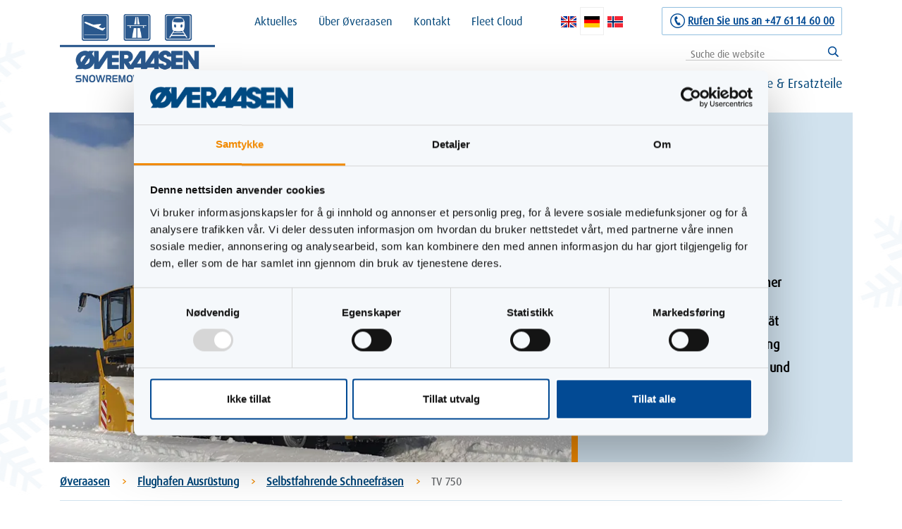

--- FILE ---
content_type: text/html; charset=UTF-8
request_url: https://overaasen.no/1014/tv_750
body_size: 6477
content:
<!--
nettside fra kodeo.no
 _   _____________ _____ _____
| | / /  _  |  _  \  ___|  _  |
| |/ /| | | | | | | |__ | | | |
|    \| | | | | | |  __|| | | |
| |\  \ \_/ / |/ /| |___\ \_/ /
\_| \_/\___/|___/ \____/ \___/
-->
<html xmlns="http://www.w3.org/1999/xhtml" xml:lang="de" lang="de">
<head>
<meta http-equiv="X-UA-Compatible" content="IE=Edge"/>
<meta property="og:title" content="" />
<meta property="og:description" content="" />
<meta property="og:image" content="https://cdn-gustav.imgix.net/overaasen/assets/uploads/?auto=compress,format&fit=crop" />
<meta name="description" content="" />
<meta name="keywords" content="" />
<title>Øveraasen  </title>
<link rel="stylesheet" href="https://use.typekit.net/qgl3aeo.css">
<link href="/assets/css/siteStyle.1647271454.css" rel="stylesheet"><script src="/assets/js/siteJs.1647271454.js"></script>
<meta name="viewport" content="user-scalable=0, initial-scale=1.0, maximum-scale=1.0, width=device-width">
<link rel="shortcut icon" type="image/x-icon" href="/favicon.ico">
<link rel="canonical" href="/1014" />

<script type="text/javascript">
$(window).load(function(){

  $(".btn-contact").click(function(event) {
    $(".rightform").slideDown("fast");
  });


      $(".hero-down").click(function(evn){
        $('html, body').animate({
          scrollTop: ($("#blocks").offset().top )- 48
        }, 500);
    });
    $(".hero-play").click(function(event) {
      $("#video-player").fadeIn();
    });
    $(".hero-video-close").click(function(event) {
      $("#video-player").fadeOut();
    });
    $scrollDistTop = $('#webpage').offset().top;
    $is_index=parseInt(0);
      $contactTop=400;
    if ($is_index==1) {
      $contactTop=800;
    }
    $(window).scroll(function () {
      if ($(this).scrollTop() > $scrollDistTop) {
          $('body').addClass("scroll");
      }
      else {
          $('body').removeClass("scroll");
      }
      if ($(this).scrollTop() > $contactTop) {
          $('#footer-contact').addClass("scroll");
      }
      else {
          $('#footer-contact').removeClass("scroll");
      }
    });


  $("#langIcon").click(function(){
    $("body").toggleClass("lang-open");
    $("#mob-lang").toggleClass("open");
    $("#langIcon").toggleClass("open");

    $("#menuIcon").removeClass("open");
    $("body").removeClass("open");
  });

  $("#menuIcon").click(function(){
    $("body").toggleClass("menu-open");
    $("nav").toggleClass("open");
    $("#menuIcon").toggleClass("open");


    $("#langIcon").removeClass("open");
    $("#mob-lang").removeClass("open");
    $("body").removeClass("lang-open");

  });
  $("#overlay").click(function(){
    $("body").removeClass("menu-open");
  });


  $('html').click(function() {
    if ($("nav").hasClass("open")) {
      $("body").removeClass("menu-open");
      $("nav").removeClass("open");
      $("#menuIcon").removeClass("open");
    }
  });


  $("nav .showChildren").click(function(event) {
    $myId=$(this).attr("data-id");
    $(this).toggleClass("clicked");
    $(".dropdown[data-id="+$myId+"]").slideToggle("fast");
  });

  $('#menuIcon').click(function(event){
      event.stopPropagation();
  });
  $('nav').click(function(event){
      event.stopPropagation();
  });
});
</script>


 
<!-- Google Tag Manager -->
<script>(function(w,d,s,l,i){w[l]=w[l]||[];w[l].push({'gtm.start':
new Date().getTime(),event:'gtm.js'});var f=d.getElementsByTagName(s)[0],
j=d.createElement(s),dl=l!='dataLayer'?'&l='+l:'';j.async=true;j.src=
'https://www.googletagmanager.com/gtm.js?id='+i+dl;f.parentNode.insertBefore(j,f);
})(window,document,'script','dataLayer','GTM-MSSQH32N');</script>
<!-- End Google Tag Manager -->
<script src='https://www.google.com/recaptcha/api.js?hl=de'></script>

</head>
<body class="page_template   on_page_template lang_2">

<!-- Google Tag Manager (noscript) -->
<noscript><iframe src="https://www.googletagmanager.com/ns.html?id=GTM-MSSQH32N"
height="0" width="0" style="display:none;visibility:hidden"></iframe></noscript>
<!-- End Google Tag Manager (noscript) -->

<div class="container"><header class="">
	<div id="logo"><a href="/overaasen"><img src="/assets/layout/logo.png" alt="" /></a></div>
				<div id="header-search"><form action="/suche" method="get">
			<input type="text" name="search" value="" placeholder="Suche die website">
		</form></div>
	<div id="header-frame">
		<div id="header-frame-contact">
			<p><a href="tel:004761146000" target="_blank" rel="noopener">Rufen Sie uns an +47 61 14 60 00</a></p>		</div>
		<div id="header-frame-lang"><a class="first " href="/en"><img src="/assets/layout/flag-en.jpg" alt="" /></a><a class="active " href="/overaasen"><img src="/assets/layout/flag-de.jpg" alt="" /></a><a class="" href="/no"><img src="/assets/layout/flag-no.jpg" alt="" /></a></div>		<div id="header-frame-nav">
			<ul>
				<li class=" "><a target="" href="/485/aktuelles">Aktuelles</a></li><li class="hasDropdown  "><a target="" href="/486/uber_overaasen">Über Øveraasen</a><ul class="dropdown dropdown_486"><li class="parent_486 "><a target="" href="/507/standort">Standort</a></li><li class="parent_486 "><a target="" href="/505/ansprechpartner">Ansprechpartner</a></li><li class="parent_486 "><a target="" href="/508/vertretungen">Vertretungen</a></li><li class="parent_486 "><a target="" href="/506/stellenangebote">Stellenangebote</a></li></ul></li><li class=" "><a target="" href="/509/kontakt">Kontakt</a></li><li class="hasDropdown  "><a target="_blank" href="https://fleetcloud.overaasen.no/">Fleet Cloud</a><ul class="dropdown dropdown_489"><li class="parent_489 "><a target="" href="/1091/unsere_losung">Unsere Lösung</a></li><li class="parent_489 "><a target="" href="/1092/login_alte_version">Login alte Version</a></li><li class="parent_489 "><a target="" href="/1093/login_neue_version">Login neue Version</a></li></ul></li>			</ul>
					</div>
	</div>
		<div id="langIcon">SPRACHE</div>
	<div id="menuIcon">Menü</div>
	<nav style="">
		<ul>
			<li class="hasDropdown lvl1  "><span class="showChildren" data-id="499"></span><a target="" href="/499/flughafen_ausrustung">Flughafen Ausrüstung</a><ul class="dropdown dropdown_499" data-id="499"><div class="navleft"><div class="navgroup nav_left sec"><li class="lvl2 parent_499 "><a target="" href="/963/schnee_pfluge">Schnee Pflüge</a></li><ul><li class="lvl3 parent_963 "><a target="" href="/1101/flughafen_pfluge">Flughafen Pflüge</a></li><li class="lvl3 parent_963 "><a target="" href="/1020/leichte_pfluge">Leichte Pflüge</a></li></ul></div><div class="navgroup nav_left sec"><li class="lvl2 parent_499 "><a target="" href="/550/anbauschneefrasen">Anbauschneefräsen</a></li><ul><li class="lvl3 parent_550 "><a target="" href="/581/utv_300_utv_380">UTV 300 / UTV 380</a></li><li class="lvl3 parent_550 "><a target="" href="/582/utv_445_utv_550">UTV 445 / UTV 550</a></li></ul></div></div><div class="navright"><div class="navgroup nav_right "><li class="lvl2 parent_499 "><a target="" href="/548/kehrblasgerate">Kehrblasgeräte</a></li><ul><li class="lvl3 parent_548 "><a target="" href="/1072/rs_100_canuck_">RS 100 "Canuck"</a></li><li class="lvl3 parent_548 "><a target="" href="/574/rs_200">RS 200</a></li><li class="lvl3 parent_548 "><a target="" href="/575/rs_400">RS 400</a></li><li class="lvl3 parent_548 "><a target="" href="/1073/rs_600">RS 600</a></li><li class="lvl3 parent_548 "><a target="" href="/576/rsc_250">RSC 250</a></li><li class="lvl3 parent_548 "><a target="" href="/577/rsc_400">RSC 400</a></li></ul></div><div class="navgroup nav_right "><li class="lvl2 parent_499 "><a target="" href="/549/selbstfahrende_schneefrasen">Selbstfahrende Schneefräsen</a></li><ul><li class="lvl3 parent_549 active"><a target="" href="/1014/tv_750">TV 750</a></li><li class="lvl3 parent_549 "><a target="" href="/579/tv_1000_tv_1000_">TV 1000 / TV 1000+</a></li><li class="lvl3 parent_549 "><a target="" href="/580/tv_2100">TV 2100</a></li></ul></div></div></ul></li><li class="hasDropdown lvl1  "><span class="showChildren" data-id="500"></span><a target="" href="/500/straszen_ausrustung">Straßen Ausrüstung</a><ul class="dropdown dropdown_500" data-id="500"><div class="navleft"><div class="navgroup nav_left sec"><li class="lvl2 parent_500 "><a target="" href="/552/schneepfluge">Schneepflüge</a></li><ul><li class="lvl3 parent_552 "><a target="" href="/571/schwenkbare_d_pfluge">Schwenkbare D-Pflüge</a></li><li class="lvl3 parent_552 "><a target="" href="/572/keilpfluge">Keilpflüge</a></li></ul></div></div><div class="navright"><div class="navgroup nav_right "><li class="lvl2 parent_500 "><a target="" href="/551/schneefrasen">Schneefräsen</a></li><ul><li class="lvl3 parent_551 "><a target="" href="/565/utv_175_utv_240">UTV 175 / UTV 240</a></li><li class="lvl3 parent_551 "><a target="" href="/566/utv_300_utv_380">UTV 300 / UTV 380</a></li><li class="lvl3 parent_551 "><a target="" href="/567/utv_445_utv_550">UTV 445 / UTV 550</a></li><li class="lvl3 parent_551 "><a target="" href="/569/upv_450_twin_spin">UPV 450 Twin Spin</a></li></ul></div><div class="navgroup nav_right "><li class="lvl2 parent_500 "><a target="" href="/553/schwarz_ohne_salz">Schwarz ohne Salz</a></li><ul><li class="lvl3 parent_553 "><a target="" href="/573/schwarz_ohne_salz">Schwarz ohne Salz</a></li></ul></div></div></ul></li><li class="hasDropdown lvl1  "><span class="showChildren" data-id="501"></span><a target="" href="/501/eisenbahn_ausrustung">Eisenbahn Ausrüstung</a><ul class="dropdown dropdown_501" data-id="501"><div class="navleft"><div class="navgroup nav_left sec"><li class="lvl2 parent_501 "><a target="" href="/555/eisenbahn_schneefrasen">Eisenbahn Schneefräsen</a></li><ul><li class="lvl3 parent_555 "><a target="" href="/562/150_h_ps">150 H PS</a></li><li class="lvl3 parent_555 "><a target="" href="/560/v_100_split">V 100 Split</a></li><li class="lvl3 parent_555 "><a target="" href="/561/v_130">V 130</a></li></ul></div></div><div class="navright"><div class="navgroup nav_right "><li class="lvl2 parent_501 "><a target="" href="/554/eisenbahn_ausrustung">Eisenbahn Ausrüstung</a></li><ul><li class="lvl3 parent_554 "><a target="" href="/558/hebevorrichtungen">Hebevorrichtungen</a></li><li class="lvl3 parent_554 "><a target="" href="/559/power_packs">Power Packs</a></li><li class="lvl3 parent_554 "><a target="" href="/557/schienen_kehrbursten">Schienen-Kehrbürsten</a></li></ul></div><div class="navgroup nav_right "><li class="lvl2 parent_501 "><a target="" href="/556/track_reiniger">Track-Reiniger</a></li><ul><li class="lvl3 parent_556 "><a target="" href="/563/l_285">L 285</a></li><li class="lvl3 parent_556 "><a target="" href="/564/sk_250">SK 250</a></li></ul></div></div></ul></li><li class="lvl1  "><a target="" href="/502/gebrauchtmaschinen">Gebrauchtmaschinen</a></li><li class="lvl1  "><a target="" href="/503/service_ersatzteile">Service & Ersatzteile</a></li>


			<li class="mobShow hideDesktop lvl1  "><a target="" href="/485/aktuelles">Aktuelles</a></li><li class="mobShow hideDesktop hasDropdown lvl1  "><span class="showChildren" data-id="486"></span><a target="" href="/486/uber_overaasen">Über Øveraasen</a><ul class="dropdown dropdown_486" data-id="486"><div class="navfull"><div class="navgroup nav_left sec"><li class="lvl2 parent_486 "><a target="" href="/505/ansprechpartner">Ansprechpartner</a></li></div><div class="navgroup nav_left sec"><li class="lvl2 parent_486 "><a target="" href="/506/stellenangebote">Stellenangebote</a></li></div><div class="navgroup nav_right "><li class="lvl2 parent_486 "><a target="" href="/507/standort">Standort</a></li></div><div class="navgroup nav_right "><li class="lvl2 parent_486 "><a target="" href="/508/vertretungen">Vertretungen</a></li></div></div></ul></li><li class="mobShow hideDesktop lvl1  "><a target="" href="/509/kontakt">Kontakt</a></li><li class="mobShow hideDesktop hasDropdown lvl1  "><span class="showChildren" data-id="489"></span><a target="" href="/489/fleet_cloud">Fleet Cloud</a><ul class="dropdown dropdown_489" data-id="489"><div class="navfull"><div class="navgroup nav_left sec"><li class="lvl2 parent_489 "><a target="" href="/1092/login_alte_version">Login alte Version</a></li></div><div class="navgroup nav_right "><li class="lvl2 parent_489 "><a target="" href="/1091/unsere_losung">Unsere Lösung</a></li></div><div class="navgroup nav_right "><li class="lvl2 parent_489 "><a target="" href="/1093/login_neue_version">Login neue Version</a></li></div></div></ul></li>


		</ul>
	</nav>


		<div id="mob-lang"><a class="first " href="/en"><img src="/assets/layout/flag-en.jpg" alt="" /></a><a class="active " href="/overaasen"><img src="/assets/layout/flag-de.jpg" alt="" /></a><a class="" href="/no"><img src="/assets/layout/flag-no.jpg" alt="" /></a></div>

</header></div>

<div id="webpage"><div class="container">
	<div class="row">
		<section class="visual-block visual-block2">
			
			<div class="img-holder drop-area" block-id="1258">			<img src="https://cdn-gustav.imgix.net/overaasen/assets/uploads/20200212_tv750-3191.jpg?auto=compress,format&amp;fit=crop&w=760&h=510" alt="" />				
			</div>
			<article class="text">
				<div class="benefits-block">
					<h1><span style="color: #000000;"><strong>robust </strong>und<strong> effizient<br /><br /></strong></span></h1>
<ul>
<li><strong>Kompakt und Komfortabel</strong></li>
<li><strong>Optimale 360°-Sicht</strong></li>
<li><strong>Vibrationsarm auch bei hoher Geschwindigkeit</strong></li>
<li><strong>Effektive und hohe Kapazität</strong></li>
<li><strong>Einfache, intuitive Bedienung</strong></li>
<li><strong>Einfacher Zugang zu Motor und Wartungsstellen</strong></li>
</ul>				</div>
			</article>
		</section>
	</div>
</div>

<div class="container">
	<div id="breadcrumbs">
		<ul>
			<li><a href="/">Øveraasen</a></li><li><a href="/499/flughafen_ausrustung">Flughafen Ausrüstung</a></li><li><a href="/549/selbstfahrende_schneefrasen">Selbstfahrende Schneefräsen</a></li><li>TV 750</li>		</ul>
	</div>
</div>

<div class="container">
	<div class="row">
		<div class="col-md-8 left atop content">
			<h1>TV 750 Performance Line</h1>
									<p>Die TV 750 hat eine Räumleistung von 6 500 t/h bei einer Wurfweite von 25 m und rundet damit das Einsatzportfolio für das mittlere Leistungssegment ab.</p>
<p>Die hohe Transport- und Arbeitsgeschwindigkeit ermöglicht es, die Schneeräumung zuverlässig und sicher im vorgegebenen Zeitfenster durchzuführen.</p>
<p>Wie die größeren Modelle ist auch die TV 750 Performance Line auf einem speziell angefertigten Fahrgestell mit einem entsprechend dimensionierten Dieselmotor aufgebaut.</p>
<p>Die Kabine ist schwingungsarm auf dem Hauptfahrgestell montiert.</p>
<p>Außerdem arbeitet der Fräskopf unabhängig vom Fahrgestell und folgt der Fahrbahn präzise.</p>
<p>Die TV 750 ist mit einer hydraulischen Federung ausgestattet und der Motorraum ist für eine unkomplizierte Wartung und einen einfachen Service sehr gut zugänglich.</p>
<p style="text-align: center;"><iframe title="YouTube video player" src="//www.youtube.com/embed/9a9bguigC_Y" width="560" height="315" frameborder="0" allowfullscreen="allowfullscreen"></iframe></p>
			
			<div id="inner-gallery"><div class="gal-images gal-images_100"><div class="gal-images-wrap">
					<a data-fancybox="gallery" href="https://cdn-gustav.imgix.net/overaasen/assets/uploads/20200212_122049-2732.jpg?auto=compress,format&amp;w=1200"><img  class="gal-image gal-image-100" src="https://cdn-gustav.imgix.net/overaasen/assets/uploads/20200212_122049-2732.jpg?auto=compress,format&amp;w=850" alt=""></a></div></div><div class="gal-images gal-images_50"><div class="gal-images-wrap">
					<a data-fancybox="gallery" href="https://cdn-gustav.imgix.net/overaasen/assets/uploads/resized_20211103_110820-2953.jpeg?auto=compress,format&amp;w=1200"><img  class="gal-image gal-image-50" src="https://cdn-gustav.imgix.net/overaasen/assets/uploads/resized_20211103_110820-2953.jpeg?auto=compress,format&amp;w=450&amp;h=450&amp;fit=crop" alt=""></a></div></div><div class="gal-images gal-images_50"><div class="gal-images-wrap">
					<a data-fancybox="gallery" href="https://cdn-gustav.imgix.net/overaasen/assets/uploads/resized_20211103_110749-2047.jpeg?auto=compress,format&amp;w=1200"><img  class="gal-image gal-image-50" src="https://cdn-gustav.imgix.net/overaasen/assets/uploads/resized_20211103_110749-2047.jpeg?auto=compress,format&amp;w=450&amp;h=450&amp;fit=crop" alt=""></a></div></div></div>						<div class="technicaldata-block"><h2 id="openTekniskData" onclick="toggleData()">Technische Daten<i class="fas fa-caret-down"></i></h2><div class="tekniskSmallText"><small>* Trykk her for å se teknisk data.</small></div><div id="tekniskData" style=""><table>
<tbody>
<tr>
<td>Länge</td>
<td>Hinten Cab 10 170 mm / Vorne Cab 11 500 mm</td>
</tr>
<tr>
<td>Raumbreite</td>
<td> 3 000 mm</td>
</tr>
<tr>
<td>Raumhöhe</td>
<td> 2 000 mm</td>
</tr>
<tr>
<td>Cab höhe Vorne/Hinten</td>
<td> 4 500 / 3 970 mm</td>
</tr>
<tr>
<td>Geschwindigkeit (max.)</td>
<td> 50 km/h</td>
</tr>
<tr>
<td>Räumkapazität bei 25 m</td>
<td> 6 500 t/h</td>
</tr>
<tr>
<td>Max Wurfweite</td>
<td> 45 meter</td>
</tr>
<tr>
<td>Fahrgestellmotor</td>
<td> Engine Volvo Penta, EU Stage V</td>
</tr>
<tr>
<td>Leistung</td>
<td> 585 kW</td>
</tr>
<tr>
<td>Elektrik</td>
<td> 24 Volt</td>
</tr>
<tr>
<td>Dieseltank</td>
<td> 1 000 Liter</td>
</tr>
<tr>
<td>Gewicht</td>
<td> 26 000 kg</td>
</tr>
</tbody>
</table></div></div>

						<div class="tag-clouds">
				</div>

					</div>
		<div class="col-md-4 right mt-4 atop">
			<div class="bar"><span class="right-heading">Selbstfahrende Schneefräsen</span><ul><li class=" active"><a href="/1014/tv_750">TV 750</a></li><li class=" "><a href="/579/tv_1000_tv_1000_">TV 1000 / TV 1000+</a></li><li class=" "><a href="/580/tv_2100">TV 2100</a></li></ul></div><br style="clear:both;" />				<a href="tel:004761146000" class="btn2">Service und Ersatzteile - Service@overaasen.no - ordre@overaasen.no<br /><strong>+47 61 14 60 00 </strong></a>
	<a href="tel:004790651200" class="btn2">Notruf / Technishe Unterstützung<br /><strong>+ 47 906 51 200 </strong><br /><small>Außerhalb der Bürozeiten von Oktober bis April</small></a>
	<span class="btn-contact">Kontaktieren Sie uns</span>

<div class="rightform">


	<form action="/sendContact.php" method="post" id="kontaktskjema">
		<input class="required" type="text" placeholder="Name*" name="avsender_navn">
		<input class="" type="text" placeholder="Firma" name="avsender_firma">
		<input class="" type="text" placeholder="Telefon" name="avsender_telefon">
		<input class="required" type="text" placeholder="E-mail*" name="avsender_epost">
		<textarea rows="3" class="" name="kommentar" placeholder="Ihra Nachricht"></textarea>
		<br style="clear:both;" />
		<label for="checkbox"><input value="1" checked type="checkbox" class="valgboks jcf-hidden" name="nyhetsbrev" checked="checked"> Ja, ich möchte Ihren Newsletter erhalten</label>
		<br style="clear:both;" />
		<button name="submit">Send</button>
		<input type="hidden" name="lang_id" value="2">
		<input type="hidden" name="router_id" value="1014">
			<br style="clear:both;" /><br style="clear:both;" /><input type="hidden" class="recaptchaRequired required" name="recaptchaRequired" id="recaptchaRequired">
			<div style="transform:scale(0.77);-webkit-transform:scale(0.77);transform-origin:0 0;-webkit-transform-origin:0 0;" class="g-recaptcha" data-sitekey="6LfUsqMUAAAAAEGrSJ6AYmyZk5VGOhV6ZehEbytk"></div>
	</form>
	</div>		</div>

	</div>
</div>

<script>
  function toggleData() {
    $('#tekniskData').toggle()
  }
</script>

</div>
<div id="footer-bg"><div class="container">
	<footer>
		<div class="row">
			<div class="col-md-12 col-lg-7 mt-0">
				<div class="footer-title">...the snow professionals</div>
				<div class="row">
					<div class="col-md-4 footer-nav atop">
						<strong>Øveraasen</strong>
						<ul>
							<li><a href="/499/flughafen_ausrustung">Flughafen Ausrüstung</a></li><li><a href="/500/straszen_ausrustung">Straßen Ausrüstung</a></li><li><a href="/501/eisenbahn_ausrustung">Eisenbahn Ausrüstung</a></li><li><a href="/502/gebrauchtmaschinen">Gebrauchtmaschinen</a></li><li><a href="/503/overaasen_service_center">Service &amp; Ersatzteile</a></li>						</ul>
					</div>
					<div class="col-md-4 footer-nav atop">
						<strong>Aktuelles</strong>
						<ul>
							<li><a href="/1205/8000_ps_um_schnee_zu_raumen">8000 PS um Schnee zu räumen</a></li><li><a href="/1185/overaasen_deutschland_feiert_10_jahriges_jubilaum">Øveraasen Deutschland  feiert 10-jähriges Jubiläum</a></li><li><a href="/1157/thor_arve_overaasen_erhalt_den_winter_operations_award_2025">Thor Arve Øveraasen erhält den Winter Operations Award 2025</a></li>						</ul>
					</div>
					<div class="col-md-4 footer-nav atop">
						<strong>Über Øveraasen
 </strong>
						<ul>
							<li><a href="/505/ansprechpartner">Ansprechpartner</a></li><li><a href="/506/stellenangebote">Stellenangebote</a></li><li><a href="/507/sie_finden_uns_hier">Standort</a></li><li><a href="/508/overaasen_vertretungen">Vertretungen</a></li>						</ul>
					</div>
				</div>

			</div>
			<div class="col-lg-5 col-sm-12 footer-newsletter">
				<div class="footer-title"></div>
				<div class="footer-subtitle"></div>
				<script language="JavaScript">
				<!--
				function MailingListValidation(SubscriberForm){
				var counter = 0;
				for (i=1; i<=SubscriberForm.pf_CounterMailinglists.value; i++)
				 {
				var checkBoxName = "pf_MailinglistName" + i;
				 if (document.getElementsByName(checkBoxName)[0].checked || document.getElementsByName(checkBoxName)[0].type == "hidden") counter++; 
				}
				 if (counter == 0)
				{
				alert("En eller flere epostlister kreves til dette skjemaet.");
				return false; }
				 }//-->
				</script>


							</div>
		</div>

		<div class="footer-hr"></div>

		<div class="row">
			<div class="col-md-5 footer-info">
				<p>Øveraasen AS – Roald Amundsens Veg 1, NO 2816 Gjøvik, Norway <br />Tel. +47 61 14 60 00 <a class="tel" href="tel:004761146001">Fax +47 61 14 60 01</a> <br /><a class="mail" href="mailto:admin@overaasen.no">admin@overaasen.no</a></p>
<p> </p>			</div>
			<div class="col-md-7 footer-logos">
				<a target="_blank" href="https://www.overaasen.no/upload/achilles-uvdb-community-certificate-2016.pdf"><img alt="" src="/assets/layout/client1.jpg"></a>
				<a target="_blank" href="https://www.overaasen.no/upload/achilles-uvdb-community-certificate-2016.pdf"><img alt="" src="/assets/layout/client2.jpg"></a>
								<a target="_blank" href="https://www.overaasen.no/upload/startbank.pdf"><img alt="" src="/assets/layout/client5.jpg"></a>
				<br style="clear:both;" />
				<br style="clear:both;" />
				<a href="https://www.facebook.com/overaasen/" target="_blank"><svg style="fill:white; height:30px;" xmlns="http://www.w3.org/2000/svg" viewBox="0 0 448 512"><path d="M448 56.7v398.5c0 13.7-11.1 24.7-24.7 24.7H309.1V306.5h58.2l8.7-67.6h-67v-43.2c0-19.6 5.4-32.9 33.5-32.9h35.8v-60.5c-6.2-.8-27.4-2.7-52.2-2.7-51.6 0-87 31.5-87 89.4v49.9h-58.4v67.6h58.4V480H24.7C11.1 480 0 468.9 0 455.3V56.7C0 43.1 11.1 32 24.7 32h398.5c13.7 0 24.8 11.1 24.8 24.7z"/></svg></a>
				<a href="https://www.youtube.com/channel/UCsjtsEEkT1vz2xeWMqDfsBg" target="_blank"><svg style="fill:white; height:30px;" xmlns="http://www.w3.org/2000/svg" viewBox="0 0 576 512"><path d="M549.655 124.083c-6.281-23.65-24.787-42.276-48.284-48.597C458.781 64 288 64 288 64S117.22 64 74.629 75.486c-23.497 6.322-42.003 24.947-48.284 48.597-11.412 42.867-11.412 132.305-11.412 132.305s0 89.438 11.412 132.305c6.281 23.65 24.787 41.5 48.284 47.821C117.22 448 288 448 288 448s170.78 0 213.371-11.486c23.497-6.321 42.003-24.171 48.284-47.821 11.412-42.867 11.412-132.305 11.412-132.305s0-89.438-11.412-132.305zm-317.51 213.508V175.185l142.739 81.205-142.739 81.201z"/></svg></a>
			</div>
		</div>
	</footer>
</div></div>
<div id="footer-cred"><div class="container">
	<div class="row">
		<div class="col-md-6 p-2 text-center text-lg-left">
			Nettside fra Kodeo
		</div>
		<div class="col-md-6 p-2 text-center text-lg-right">
			<p><a href="/upload/Privacy-Policy-Cookies-English.docx" target="_blank" rel="noopener">Cookies Privacy Policies</a></p>		</div>
	</div>
</div></div></div>
<div id="stickyTinymce"><div class="container"><div id="stickyBar"></div></div></div>
</body>
</html>


--- FILE ---
content_type: text/html; charset=utf-8
request_url: https://www.google.com/recaptcha/api2/anchor?ar=1&k=6LfUsqMUAAAAAEGrSJ6AYmyZk5VGOhV6ZehEbytk&co=aHR0cHM6Ly9vdmVyYWFzZW4ubm86NDQz&hl=de&v=N67nZn4AqZkNcbeMu4prBgzg&size=normal&anchor-ms=20000&execute-ms=30000&cb=t1qqcshq9clt
body_size: 49170
content:
<!DOCTYPE HTML><html dir="ltr" lang="de"><head><meta http-equiv="Content-Type" content="text/html; charset=UTF-8">
<meta http-equiv="X-UA-Compatible" content="IE=edge">
<title>reCAPTCHA</title>
<style type="text/css">
/* cyrillic-ext */
@font-face {
  font-family: 'Roboto';
  font-style: normal;
  font-weight: 400;
  font-stretch: 100%;
  src: url(//fonts.gstatic.com/s/roboto/v48/KFO7CnqEu92Fr1ME7kSn66aGLdTylUAMa3GUBHMdazTgWw.woff2) format('woff2');
  unicode-range: U+0460-052F, U+1C80-1C8A, U+20B4, U+2DE0-2DFF, U+A640-A69F, U+FE2E-FE2F;
}
/* cyrillic */
@font-face {
  font-family: 'Roboto';
  font-style: normal;
  font-weight: 400;
  font-stretch: 100%;
  src: url(//fonts.gstatic.com/s/roboto/v48/KFO7CnqEu92Fr1ME7kSn66aGLdTylUAMa3iUBHMdazTgWw.woff2) format('woff2');
  unicode-range: U+0301, U+0400-045F, U+0490-0491, U+04B0-04B1, U+2116;
}
/* greek-ext */
@font-face {
  font-family: 'Roboto';
  font-style: normal;
  font-weight: 400;
  font-stretch: 100%;
  src: url(//fonts.gstatic.com/s/roboto/v48/KFO7CnqEu92Fr1ME7kSn66aGLdTylUAMa3CUBHMdazTgWw.woff2) format('woff2');
  unicode-range: U+1F00-1FFF;
}
/* greek */
@font-face {
  font-family: 'Roboto';
  font-style: normal;
  font-weight: 400;
  font-stretch: 100%;
  src: url(//fonts.gstatic.com/s/roboto/v48/KFO7CnqEu92Fr1ME7kSn66aGLdTylUAMa3-UBHMdazTgWw.woff2) format('woff2');
  unicode-range: U+0370-0377, U+037A-037F, U+0384-038A, U+038C, U+038E-03A1, U+03A3-03FF;
}
/* math */
@font-face {
  font-family: 'Roboto';
  font-style: normal;
  font-weight: 400;
  font-stretch: 100%;
  src: url(//fonts.gstatic.com/s/roboto/v48/KFO7CnqEu92Fr1ME7kSn66aGLdTylUAMawCUBHMdazTgWw.woff2) format('woff2');
  unicode-range: U+0302-0303, U+0305, U+0307-0308, U+0310, U+0312, U+0315, U+031A, U+0326-0327, U+032C, U+032F-0330, U+0332-0333, U+0338, U+033A, U+0346, U+034D, U+0391-03A1, U+03A3-03A9, U+03B1-03C9, U+03D1, U+03D5-03D6, U+03F0-03F1, U+03F4-03F5, U+2016-2017, U+2034-2038, U+203C, U+2040, U+2043, U+2047, U+2050, U+2057, U+205F, U+2070-2071, U+2074-208E, U+2090-209C, U+20D0-20DC, U+20E1, U+20E5-20EF, U+2100-2112, U+2114-2115, U+2117-2121, U+2123-214F, U+2190, U+2192, U+2194-21AE, U+21B0-21E5, U+21F1-21F2, U+21F4-2211, U+2213-2214, U+2216-22FF, U+2308-230B, U+2310, U+2319, U+231C-2321, U+2336-237A, U+237C, U+2395, U+239B-23B7, U+23D0, U+23DC-23E1, U+2474-2475, U+25AF, U+25B3, U+25B7, U+25BD, U+25C1, U+25CA, U+25CC, U+25FB, U+266D-266F, U+27C0-27FF, U+2900-2AFF, U+2B0E-2B11, U+2B30-2B4C, U+2BFE, U+3030, U+FF5B, U+FF5D, U+1D400-1D7FF, U+1EE00-1EEFF;
}
/* symbols */
@font-face {
  font-family: 'Roboto';
  font-style: normal;
  font-weight: 400;
  font-stretch: 100%;
  src: url(//fonts.gstatic.com/s/roboto/v48/KFO7CnqEu92Fr1ME7kSn66aGLdTylUAMaxKUBHMdazTgWw.woff2) format('woff2');
  unicode-range: U+0001-000C, U+000E-001F, U+007F-009F, U+20DD-20E0, U+20E2-20E4, U+2150-218F, U+2190, U+2192, U+2194-2199, U+21AF, U+21E6-21F0, U+21F3, U+2218-2219, U+2299, U+22C4-22C6, U+2300-243F, U+2440-244A, U+2460-24FF, U+25A0-27BF, U+2800-28FF, U+2921-2922, U+2981, U+29BF, U+29EB, U+2B00-2BFF, U+4DC0-4DFF, U+FFF9-FFFB, U+10140-1018E, U+10190-1019C, U+101A0, U+101D0-101FD, U+102E0-102FB, U+10E60-10E7E, U+1D2C0-1D2D3, U+1D2E0-1D37F, U+1F000-1F0FF, U+1F100-1F1AD, U+1F1E6-1F1FF, U+1F30D-1F30F, U+1F315, U+1F31C, U+1F31E, U+1F320-1F32C, U+1F336, U+1F378, U+1F37D, U+1F382, U+1F393-1F39F, U+1F3A7-1F3A8, U+1F3AC-1F3AF, U+1F3C2, U+1F3C4-1F3C6, U+1F3CA-1F3CE, U+1F3D4-1F3E0, U+1F3ED, U+1F3F1-1F3F3, U+1F3F5-1F3F7, U+1F408, U+1F415, U+1F41F, U+1F426, U+1F43F, U+1F441-1F442, U+1F444, U+1F446-1F449, U+1F44C-1F44E, U+1F453, U+1F46A, U+1F47D, U+1F4A3, U+1F4B0, U+1F4B3, U+1F4B9, U+1F4BB, U+1F4BF, U+1F4C8-1F4CB, U+1F4D6, U+1F4DA, U+1F4DF, U+1F4E3-1F4E6, U+1F4EA-1F4ED, U+1F4F7, U+1F4F9-1F4FB, U+1F4FD-1F4FE, U+1F503, U+1F507-1F50B, U+1F50D, U+1F512-1F513, U+1F53E-1F54A, U+1F54F-1F5FA, U+1F610, U+1F650-1F67F, U+1F687, U+1F68D, U+1F691, U+1F694, U+1F698, U+1F6AD, U+1F6B2, U+1F6B9-1F6BA, U+1F6BC, U+1F6C6-1F6CF, U+1F6D3-1F6D7, U+1F6E0-1F6EA, U+1F6F0-1F6F3, U+1F6F7-1F6FC, U+1F700-1F7FF, U+1F800-1F80B, U+1F810-1F847, U+1F850-1F859, U+1F860-1F887, U+1F890-1F8AD, U+1F8B0-1F8BB, U+1F8C0-1F8C1, U+1F900-1F90B, U+1F93B, U+1F946, U+1F984, U+1F996, U+1F9E9, U+1FA00-1FA6F, U+1FA70-1FA7C, U+1FA80-1FA89, U+1FA8F-1FAC6, U+1FACE-1FADC, U+1FADF-1FAE9, U+1FAF0-1FAF8, U+1FB00-1FBFF;
}
/* vietnamese */
@font-face {
  font-family: 'Roboto';
  font-style: normal;
  font-weight: 400;
  font-stretch: 100%;
  src: url(//fonts.gstatic.com/s/roboto/v48/KFO7CnqEu92Fr1ME7kSn66aGLdTylUAMa3OUBHMdazTgWw.woff2) format('woff2');
  unicode-range: U+0102-0103, U+0110-0111, U+0128-0129, U+0168-0169, U+01A0-01A1, U+01AF-01B0, U+0300-0301, U+0303-0304, U+0308-0309, U+0323, U+0329, U+1EA0-1EF9, U+20AB;
}
/* latin-ext */
@font-face {
  font-family: 'Roboto';
  font-style: normal;
  font-weight: 400;
  font-stretch: 100%;
  src: url(//fonts.gstatic.com/s/roboto/v48/KFO7CnqEu92Fr1ME7kSn66aGLdTylUAMa3KUBHMdazTgWw.woff2) format('woff2');
  unicode-range: U+0100-02BA, U+02BD-02C5, U+02C7-02CC, U+02CE-02D7, U+02DD-02FF, U+0304, U+0308, U+0329, U+1D00-1DBF, U+1E00-1E9F, U+1EF2-1EFF, U+2020, U+20A0-20AB, U+20AD-20C0, U+2113, U+2C60-2C7F, U+A720-A7FF;
}
/* latin */
@font-face {
  font-family: 'Roboto';
  font-style: normal;
  font-weight: 400;
  font-stretch: 100%;
  src: url(//fonts.gstatic.com/s/roboto/v48/KFO7CnqEu92Fr1ME7kSn66aGLdTylUAMa3yUBHMdazQ.woff2) format('woff2');
  unicode-range: U+0000-00FF, U+0131, U+0152-0153, U+02BB-02BC, U+02C6, U+02DA, U+02DC, U+0304, U+0308, U+0329, U+2000-206F, U+20AC, U+2122, U+2191, U+2193, U+2212, U+2215, U+FEFF, U+FFFD;
}
/* cyrillic-ext */
@font-face {
  font-family: 'Roboto';
  font-style: normal;
  font-weight: 500;
  font-stretch: 100%;
  src: url(//fonts.gstatic.com/s/roboto/v48/KFO7CnqEu92Fr1ME7kSn66aGLdTylUAMa3GUBHMdazTgWw.woff2) format('woff2');
  unicode-range: U+0460-052F, U+1C80-1C8A, U+20B4, U+2DE0-2DFF, U+A640-A69F, U+FE2E-FE2F;
}
/* cyrillic */
@font-face {
  font-family: 'Roboto';
  font-style: normal;
  font-weight: 500;
  font-stretch: 100%;
  src: url(//fonts.gstatic.com/s/roboto/v48/KFO7CnqEu92Fr1ME7kSn66aGLdTylUAMa3iUBHMdazTgWw.woff2) format('woff2');
  unicode-range: U+0301, U+0400-045F, U+0490-0491, U+04B0-04B1, U+2116;
}
/* greek-ext */
@font-face {
  font-family: 'Roboto';
  font-style: normal;
  font-weight: 500;
  font-stretch: 100%;
  src: url(//fonts.gstatic.com/s/roboto/v48/KFO7CnqEu92Fr1ME7kSn66aGLdTylUAMa3CUBHMdazTgWw.woff2) format('woff2');
  unicode-range: U+1F00-1FFF;
}
/* greek */
@font-face {
  font-family: 'Roboto';
  font-style: normal;
  font-weight: 500;
  font-stretch: 100%;
  src: url(//fonts.gstatic.com/s/roboto/v48/KFO7CnqEu92Fr1ME7kSn66aGLdTylUAMa3-UBHMdazTgWw.woff2) format('woff2');
  unicode-range: U+0370-0377, U+037A-037F, U+0384-038A, U+038C, U+038E-03A1, U+03A3-03FF;
}
/* math */
@font-face {
  font-family: 'Roboto';
  font-style: normal;
  font-weight: 500;
  font-stretch: 100%;
  src: url(//fonts.gstatic.com/s/roboto/v48/KFO7CnqEu92Fr1ME7kSn66aGLdTylUAMawCUBHMdazTgWw.woff2) format('woff2');
  unicode-range: U+0302-0303, U+0305, U+0307-0308, U+0310, U+0312, U+0315, U+031A, U+0326-0327, U+032C, U+032F-0330, U+0332-0333, U+0338, U+033A, U+0346, U+034D, U+0391-03A1, U+03A3-03A9, U+03B1-03C9, U+03D1, U+03D5-03D6, U+03F0-03F1, U+03F4-03F5, U+2016-2017, U+2034-2038, U+203C, U+2040, U+2043, U+2047, U+2050, U+2057, U+205F, U+2070-2071, U+2074-208E, U+2090-209C, U+20D0-20DC, U+20E1, U+20E5-20EF, U+2100-2112, U+2114-2115, U+2117-2121, U+2123-214F, U+2190, U+2192, U+2194-21AE, U+21B0-21E5, U+21F1-21F2, U+21F4-2211, U+2213-2214, U+2216-22FF, U+2308-230B, U+2310, U+2319, U+231C-2321, U+2336-237A, U+237C, U+2395, U+239B-23B7, U+23D0, U+23DC-23E1, U+2474-2475, U+25AF, U+25B3, U+25B7, U+25BD, U+25C1, U+25CA, U+25CC, U+25FB, U+266D-266F, U+27C0-27FF, U+2900-2AFF, U+2B0E-2B11, U+2B30-2B4C, U+2BFE, U+3030, U+FF5B, U+FF5D, U+1D400-1D7FF, U+1EE00-1EEFF;
}
/* symbols */
@font-face {
  font-family: 'Roboto';
  font-style: normal;
  font-weight: 500;
  font-stretch: 100%;
  src: url(//fonts.gstatic.com/s/roboto/v48/KFO7CnqEu92Fr1ME7kSn66aGLdTylUAMaxKUBHMdazTgWw.woff2) format('woff2');
  unicode-range: U+0001-000C, U+000E-001F, U+007F-009F, U+20DD-20E0, U+20E2-20E4, U+2150-218F, U+2190, U+2192, U+2194-2199, U+21AF, U+21E6-21F0, U+21F3, U+2218-2219, U+2299, U+22C4-22C6, U+2300-243F, U+2440-244A, U+2460-24FF, U+25A0-27BF, U+2800-28FF, U+2921-2922, U+2981, U+29BF, U+29EB, U+2B00-2BFF, U+4DC0-4DFF, U+FFF9-FFFB, U+10140-1018E, U+10190-1019C, U+101A0, U+101D0-101FD, U+102E0-102FB, U+10E60-10E7E, U+1D2C0-1D2D3, U+1D2E0-1D37F, U+1F000-1F0FF, U+1F100-1F1AD, U+1F1E6-1F1FF, U+1F30D-1F30F, U+1F315, U+1F31C, U+1F31E, U+1F320-1F32C, U+1F336, U+1F378, U+1F37D, U+1F382, U+1F393-1F39F, U+1F3A7-1F3A8, U+1F3AC-1F3AF, U+1F3C2, U+1F3C4-1F3C6, U+1F3CA-1F3CE, U+1F3D4-1F3E0, U+1F3ED, U+1F3F1-1F3F3, U+1F3F5-1F3F7, U+1F408, U+1F415, U+1F41F, U+1F426, U+1F43F, U+1F441-1F442, U+1F444, U+1F446-1F449, U+1F44C-1F44E, U+1F453, U+1F46A, U+1F47D, U+1F4A3, U+1F4B0, U+1F4B3, U+1F4B9, U+1F4BB, U+1F4BF, U+1F4C8-1F4CB, U+1F4D6, U+1F4DA, U+1F4DF, U+1F4E3-1F4E6, U+1F4EA-1F4ED, U+1F4F7, U+1F4F9-1F4FB, U+1F4FD-1F4FE, U+1F503, U+1F507-1F50B, U+1F50D, U+1F512-1F513, U+1F53E-1F54A, U+1F54F-1F5FA, U+1F610, U+1F650-1F67F, U+1F687, U+1F68D, U+1F691, U+1F694, U+1F698, U+1F6AD, U+1F6B2, U+1F6B9-1F6BA, U+1F6BC, U+1F6C6-1F6CF, U+1F6D3-1F6D7, U+1F6E0-1F6EA, U+1F6F0-1F6F3, U+1F6F7-1F6FC, U+1F700-1F7FF, U+1F800-1F80B, U+1F810-1F847, U+1F850-1F859, U+1F860-1F887, U+1F890-1F8AD, U+1F8B0-1F8BB, U+1F8C0-1F8C1, U+1F900-1F90B, U+1F93B, U+1F946, U+1F984, U+1F996, U+1F9E9, U+1FA00-1FA6F, U+1FA70-1FA7C, U+1FA80-1FA89, U+1FA8F-1FAC6, U+1FACE-1FADC, U+1FADF-1FAE9, U+1FAF0-1FAF8, U+1FB00-1FBFF;
}
/* vietnamese */
@font-face {
  font-family: 'Roboto';
  font-style: normal;
  font-weight: 500;
  font-stretch: 100%;
  src: url(//fonts.gstatic.com/s/roboto/v48/KFO7CnqEu92Fr1ME7kSn66aGLdTylUAMa3OUBHMdazTgWw.woff2) format('woff2');
  unicode-range: U+0102-0103, U+0110-0111, U+0128-0129, U+0168-0169, U+01A0-01A1, U+01AF-01B0, U+0300-0301, U+0303-0304, U+0308-0309, U+0323, U+0329, U+1EA0-1EF9, U+20AB;
}
/* latin-ext */
@font-face {
  font-family: 'Roboto';
  font-style: normal;
  font-weight: 500;
  font-stretch: 100%;
  src: url(//fonts.gstatic.com/s/roboto/v48/KFO7CnqEu92Fr1ME7kSn66aGLdTylUAMa3KUBHMdazTgWw.woff2) format('woff2');
  unicode-range: U+0100-02BA, U+02BD-02C5, U+02C7-02CC, U+02CE-02D7, U+02DD-02FF, U+0304, U+0308, U+0329, U+1D00-1DBF, U+1E00-1E9F, U+1EF2-1EFF, U+2020, U+20A0-20AB, U+20AD-20C0, U+2113, U+2C60-2C7F, U+A720-A7FF;
}
/* latin */
@font-face {
  font-family: 'Roboto';
  font-style: normal;
  font-weight: 500;
  font-stretch: 100%;
  src: url(//fonts.gstatic.com/s/roboto/v48/KFO7CnqEu92Fr1ME7kSn66aGLdTylUAMa3yUBHMdazQ.woff2) format('woff2');
  unicode-range: U+0000-00FF, U+0131, U+0152-0153, U+02BB-02BC, U+02C6, U+02DA, U+02DC, U+0304, U+0308, U+0329, U+2000-206F, U+20AC, U+2122, U+2191, U+2193, U+2212, U+2215, U+FEFF, U+FFFD;
}
/* cyrillic-ext */
@font-face {
  font-family: 'Roboto';
  font-style: normal;
  font-weight: 900;
  font-stretch: 100%;
  src: url(//fonts.gstatic.com/s/roboto/v48/KFO7CnqEu92Fr1ME7kSn66aGLdTylUAMa3GUBHMdazTgWw.woff2) format('woff2');
  unicode-range: U+0460-052F, U+1C80-1C8A, U+20B4, U+2DE0-2DFF, U+A640-A69F, U+FE2E-FE2F;
}
/* cyrillic */
@font-face {
  font-family: 'Roboto';
  font-style: normal;
  font-weight: 900;
  font-stretch: 100%;
  src: url(//fonts.gstatic.com/s/roboto/v48/KFO7CnqEu92Fr1ME7kSn66aGLdTylUAMa3iUBHMdazTgWw.woff2) format('woff2');
  unicode-range: U+0301, U+0400-045F, U+0490-0491, U+04B0-04B1, U+2116;
}
/* greek-ext */
@font-face {
  font-family: 'Roboto';
  font-style: normal;
  font-weight: 900;
  font-stretch: 100%;
  src: url(//fonts.gstatic.com/s/roboto/v48/KFO7CnqEu92Fr1ME7kSn66aGLdTylUAMa3CUBHMdazTgWw.woff2) format('woff2');
  unicode-range: U+1F00-1FFF;
}
/* greek */
@font-face {
  font-family: 'Roboto';
  font-style: normal;
  font-weight: 900;
  font-stretch: 100%;
  src: url(//fonts.gstatic.com/s/roboto/v48/KFO7CnqEu92Fr1ME7kSn66aGLdTylUAMa3-UBHMdazTgWw.woff2) format('woff2');
  unicode-range: U+0370-0377, U+037A-037F, U+0384-038A, U+038C, U+038E-03A1, U+03A3-03FF;
}
/* math */
@font-face {
  font-family: 'Roboto';
  font-style: normal;
  font-weight: 900;
  font-stretch: 100%;
  src: url(//fonts.gstatic.com/s/roboto/v48/KFO7CnqEu92Fr1ME7kSn66aGLdTylUAMawCUBHMdazTgWw.woff2) format('woff2');
  unicode-range: U+0302-0303, U+0305, U+0307-0308, U+0310, U+0312, U+0315, U+031A, U+0326-0327, U+032C, U+032F-0330, U+0332-0333, U+0338, U+033A, U+0346, U+034D, U+0391-03A1, U+03A3-03A9, U+03B1-03C9, U+03D1, U+03D5-03D6, U+03F0-03F1, U+03F4-03F5, U+2016-2017, U+2034-2038, U+203C, U+2040, U+2043, U+2047, U+2050, U+2057, U+205F, U+2070-2071, U+2074-208E, U+2090-209C, U+20D0-20DC, U+20E1, U+20E5-20EF, U+2100-2112, U+2114-2115, U+2117-2121, U+2123-214F, U+2190, U+2192, U+2194-21AE, U+21B0-21E5, U+21F1-21F2, U+21F4-2211, U+2213-2214, U+2216-22FF, U+2308-230B, U+2310, U+2319, U+231C-2321, U+2336-237A, U+237C, U+2395, U+239B-23B7, U+23D0, U+23DC-23E1, U+2474-2475, U+25AF, U+25B3, U+25B7, U+25BD, U+25C1, U+25CA, U+25CC, U+25FB, U+266D-266F, U+27C0-27FF, U+2900-2AFF, U+2B0E-2B11, U+2B30-2B4C, U+2BFE, U+3030, U+FF5B, U+FF5D, U+1D400-1D7FF, U+1EE00-1EEFF;
}
/* symbols */
@font-face {
  font-family: 'Roboto';
  font-style: normal;
  font-weight: 900;
  font-stretch: 100%;
  src: url(//fonts.gstatic.com/s/roboto/v48/KFO7CnqEu92Fr1ME7kSn66aGLdTylUAMaxKUBHMdazTgWw.woff2) format('woff2');
  unicode-range: U+0001-000C, U+000E-001F, U+007F-009F, U+20DD-20E0, U+20E2-20E4, U+2150-218F, U+2190, U+2192, U+2194-2199, U+21AF, U+21E6-21F0, U+21F3, U+2218-2219, U+2299, U+22C4-22C6, U+2300-243F, U+2440-244A, U+2460-24FF, U+25A0-27BF, U+2800-28FF, U+2921-2922, U+2981, U+29BF, U+29EB, U+2B00-2BFF, U+4DC0-4DFF, U+FFF9-FFFB, U+10140-1018E, U+10190-1019C, U+101A0, U+101D0-101FD, U+102E0-102FB, U+10E60-10E7E, U+1D2C0-1D2D3, U+1D2E0-1D37F, U+1F000-1F0FF, U+1F100-1F1AD, U+1F1E6-1F1FF, U+1F30D-1F30F, U+1F315, U+1F31C, U+1F31E, U+1F320-1F32C, U+1F336, U+1F378, U+1F37D, U+1F382, U+1F393-1F39F, U+1F3A7-1F3A8, U+1F3AC-1F3AF, U+1F3C2, U+1F3C4-1F3C6, U+1F3CA-1F3CE, U+1F3D4-1F3E0, U+1F3ED, U+1F3F1-1F3F3, U+1F3F5-1F3F7, U+1F408, U+1F415, U+1F41F, U+1F426, U+1F43F, U+1F441-1F442, U+1F444, U+1F446-1F449, U+1F44C-1F44E, U+1F453, U+1F46A, U+1F47D, U+1F4A3, U+1F4B0, U+1F4B3, U+1F4B9, U+1F4BB, U+1F4BF, U+1F4C8-1F4CB, U+1F4D6, U+1F4DA, U+1F4DF, U+1F4E3-1F4E6, U+1F4EA-1F4ED, U+1F4F7, U+1F4F9-1F4FB, U+1F4FD-1F4FE, U+1F503, U+1F507-1F50B, U+1F50D, U+1F512-1F513, U+1F53E-1F54A, U+1F54F-1F5FA, U+1F610, U+1F650-1F67F, U+1F687, U+1F68D, U+1F691, U+1F694, U+1F698, U+1F6AD, U+1F6B2, U+1F6B9-1F6BA, U+1F6BC, U+1F6C6-1F6CF, U+1F6D3-1F6D7, U+1F6E0-1F6EA, U+1F6F0-1F6F3, U+1F6F7-1F6FC, U+1F700-1F7FF, U+1F800-1F80B, U+1F810-1F847, U+1F850-1F859, U+1F860-1F887, U+1F890-1F8AD, U+1F8B0-1F8BB, U+1F8C0-1F8C1, U+1F900-1F90B, U+1F93B, U+1F946, U+1F984, U+1F996, U+1F9E9, U+1FA00-1FA6F, U+1FA70-1FA7C, U+1FA80-1FA89, U+1FA8F-1FAC6, U+1FACE-1FADC, U+1FADF-1FAE9, U+1FAF0-1FAF8, U+1FB00-1FBFF;
}
/* vietnamese */
@font-face {
  font-family: 'Roboto';
  font-style: normal;
  font-weight: 900;
  font-stretch: 100%;
  src: url(//fonts.gstatic.com/s/roboto/v48/KFO7CnqEu92Fr1ME7kSn66aGLdTylUAMa3OUBHMdazTgWw.woff2) format('woff2');
  unicode-range: U+0102-0103, U+0110-0111, U+0128-0129, U+0168-0169, U+01A0-01A1, U+01AF-01B0, U+0300-0301, U+0303-0304, U+0308-0309, U+0323, U+0329, U+1EA0-1EF9, U+20AB;
}
/* latin-ext */
@font-face {
  font-family: 'Roboto';
  font-style: normal;
  font-weight: 900;
  font-stretch: 100%;
  src: url(//fonts.gstatic.com/s/roboto/v48/KFO7CnqEu92Fr1ME7kSn66aGLdTylUAMa3KUBHMdazTgWw.woff2) format('woff2');
  unicode-range: U+0100-02BA, U+02BD-02C5, U+02C7-02CC, U+02CE-02D7, U+02DD-02FF, U+0304, U+0308, U+0329, U+1D00-1DBF, U+1E00-1E9F, U+1EF2-1EFF, U+2020, U+20A0-20AB, U+20AD-20C0, U+2113, U+2C60-2C7F, U+A720-A7FF;
}
/* latin */
@font-face {
  font-family: 'Roboto';
  font-style: normal;
  font-weight: 900;
  font-stretch: 100%;
  src: url(//fonts.gstatic.com/s/roboto/v48/KFO7CnqEu92Fr1ME7kSn66aGLdTylUAMa3yUBHMdazQ.woff2) format('woff2');
  unicode-range: U+0000-00FF, U+0131, U+0152-0153, U+02BB-02BC, U+02C6, U+02DA, U+02DC, U+0304, U+0308, U+0329, U+2000-206F, U+20AC, U+2122, U+2191, U+2193, U+2212, U+2215, U+FEFF, U+FFFD;
}

</style>
<link rel="stylesheet" type="text/css" href="https://www.gstatic.com/recaptcha/releases/N67nZn4AqZkNcbeMu4prBgzg/styles__ltr.css">
<script nonce="Q-haYS2ugETFyeaqwb7nZQ" type="text/javascript">window['__recaptcha_api'] = 'https://www.google.com/recaptcha/api2/';</script>
<script type="text/javascript" src="https://www.gstatic.com/recaptcha/releases/N67nZn4AqZkNcbeMu4prBgzg/recaptcha__de.js" nonce="Q-haYS2ugETFyeaqwb7nZQ">
      
    </script></head>
<body><div id="rc-anchor-alert" class="rc-anchor-alert"></div>
<input type="hidden" id="recaptcha-token" value="[base64]">
<script type="text/javascript" nonce="Q-haYS2ugETFyeaqwb7nZQ">
      recaptcha.anchor.Main.init("[\x22ainput\x22,[\x22bgdata\x22,\x22\x22,\[base64]/[base64]/[base64]/[base64]/[base64]/[base64]/KGcoTywyNTMsTy5PKSxVRyhPLEMpKTpnKE8sMjUzLEMpLE8pKSxsKSksTykpfSxieT1mdW5jdGlvbihDLE8sdSxsKXtmb3IobD0odT1SKEMpLDApO08+MDtPLS0pbD1sPDw4fFooQyk7ZyhDLHUsbCl9LFVHPWZ1bmN0aW9uKEMsTyl7Qy5pLmxlbmd0aD4xMDQ/[base64]/[base64]/[base64]/[base64]/[base64]/[base64]/[base64]\\u003d\x22,\[base64]\\u003d\\u003d\x22,\x22w4hYwpIiw6ErwrDDiBjDnCfDjMO8wrrCuWo3wq7DuMOwNm5/woXDiGTClyfDvl/DrGB/wrcWw7sgw4kxHBpSBXJwMMOuCsO/[base64]/[base64]/[base64]/Ck8O1wpURwoXDpwcZw7BaGcKkQMOSwrkXw7LDvcKswrrCiEhsGxfDhnpPKsOsw5rDk38DBMO4DcKSwozCm394FAvDksKbLQzCmx4LJcOYw6vDq8Kcd2/DgkvChcKCGMObGUDDk8OhK8OnwrXDjABowprCi8OeRMKjWcOTwoDClCBLZTfDoxnCiTJFw78nw7bCmsKwJMKgb8KGwqFmGHRVwoDCjsK+w5jCkMK0wrUEHTpcIMOhAcO2wp1uexddwoB3w6fDvMOlw4oqwr7DhwN6wrLChWc/w5LDk8OXCULDu8OuwpJ3w6/DoTzChEDDicKVw7Rjwo3Cgn/DqcOsw5gte8OQW1TDisKLw5FLC8KCNsKGwpBaw6ASGsOewoZlw6UeAirCriQdwq1lZzXCiBFrNj/[base64]/DrMKpCkHCj0NVMsOawobCrcOTacOhw6rDv1bCsxYoZ8KVWxdFa8OBWMKSwqgpw6k3wrXClsKvw5fCm3Y/w5HDgWtmYsO4wogTIcKEG2QDTsO4w67DjsO1w5PCv2fCkMKAwqzDkWXDiEDDhQ7Dl8KaDGnDhyrCjQXDmDxJwotawrd0wrDCizUywqfCv1sMw7rDmQ/CpVfCtjHDlsKywps9w4zDvcKKThfDvnzDqV1yOk7DkMOpw6fClcOWIcKvw48nwobDhTYDw47CukJNRsKIwpnCsMKdLMKswqoGw5PDu8OJfsK3wovCuj/CtcOZFWlDVRRQw7bClF/CtcKGwohAw7XDm8KKwpXCgcKaw7NwHC42wrkJwr9DHDcRf8KEFXrCtjtufMOzwogMw5p+wqXCoiLCm8OhDVvChMOQwqVYwrpzXcOTwqbCoCdoLMKOwrBvNHvDripnw4LDtRfDjcKHG8KnN8KdFcOuw7E+wqXCmcO9O8O2wq3CmMOLEFUOwoIqwo3DqcOZUcO/wog6woDDg8K+w6Y7V2fDj8KoZcKoScOrcm0Aw6JfaC4zwo7DgcO4wr9/[base64]/DtiXCmBTCmUHCj8Kzw5bDvyTCpcOcwq3Dq8K+JW4Zw6xVw55PQ8OPQTTDp8KYawPDpsOhAX7CuTPDgsKJKsOPSng1wrjCmkoQw7YowoIywqDCnhfDt8K0P8KKw4E/[base64]/ClcKxwpsqfsOeOsKtwqYrC8KvZMO9w67DkjM6w4I8ED7CgMKFQcOvT8OTwqp0wqLCssOnZUVLX8KScMO1dMOXcQhcBsOGw67Co0/DosOawplFEMKHA1YXasOowpDDgcOjVMOtwoYsAcOHwpEJWG7ClmnDmMOmw490XsKLwrQGESsCwr0/PMKDA8O0w6tMUMOpF2kJwonCmsObwrxWw6nCnMKRBmHClVbCm1EQHcKww68GwpHCkX5jUVoZHVwOwrsFKF1aAMOFGVxBT1HCsMOuKcOIwo3Cj8Oaw7DDl14RNcKKw4XDrwl5YMOfwpkGSn/[base64]/S0AyHcKTCSdjNijDjD/DhMOew5vDpCoTZzwvMQnCnsOZcMKXaikGwqwPLsOMw4ZvF8K7BsOhwoFkNGljw4LDvMOxQxfDkMKyw4x6w6TCpsKzw7zDkW3DlMOEwrJKHsKWZHrCoMOUw7PDjR5mM8OHw4ckwrjDvQAbw6/DpMKtw4HDmsKCw6sjw6/[base64]/Dv8OGw5DCpMOHw408PHHCvzVbw4dEeBMvB8KwaGtrBhfCsBJ7A2FYQHJNUFEZGxzCqBoPZ8Oww5N2w4/[base64]/[base64]/CvkPDok/[base64]/CtlAbwppCwqYrw7rCsMKHwq/[base64]/DjjPDugPDhSHCgx1pwoIoBl7ChGPCvU0QKcKMw6HDqcKBCl/DmUp/w5/DnMOnwrdsEnLDrsKhecKPJMOnwpRmH0/Ck8KGRiXDjsK2Ln5HasOTw5XClxTCkMKGw6rCmjvCrCMAw43DnsKHTMKGw7fCusKLw5/CgG/DnCEuOcO6N2nCnWDDjmsYB8KEcToCw60VJTVXPcKKwqDCk8KBV8Knw7vDvWYawopmwozCiA/Dv8OmwqBrwpPDpQHCkEXDvBkvX8OecBnClhbDvGzCusOsw79yw6rCk8OYaQbDhGMfw6dGBMOGCG7Dvm4ub1bDvcKScWp5wrZuw51dwqgMwqxpBMKCWsOZw6Y/wrY7B8KBKMOEw7M7wqDDvwVPwo0OwpXDicKMw67CtRZkw4jChMObCMK0w57CjcKNw4MRTAgTA8Osa8OibCNJwpE/UsOHw7LDgh07WhrChcKdw7NZMMKSIUXDhcKoOn5YwopTw73DiHXCqFZ3CBrCrMKdKsKGwrkVZwlYNRMiR8KEw55NMsOTb8OadmNLw5jDrcKpwpA/C2LCszHCocKKNiQgfcK+DwDCvHrCqkcsTyQUw53CkcK7wrHCs2TDocK7w4gqfsKPw43CkhvCqsOKYMOaw4o2H8OAwpTDuUnDqQfClsKZwpjCujbDhsKbaMOgw47CqWEpGMKpwpB6bcOMAQdrTcKVw6cmwrxaw4/DvlcgwpLDsFhLb3kPCsKFEzMDSXfCoFRKeTlqFhEqXz3DmBLDsS7CgzfCrcKINBbClDDDrW5yw4DDnh5Swrwxw5nDsFLDoFEhemzCumIgwqnDg2jDmcOoaWzDgUJGwqpSFlrCsMKYw5t7w6DCiSoABSEXwqs5b8KIQnbDsMK4wqEsTMKiR8K/w5Unw6lPwrtEwrXCo8KDcxHCnTLChcOzSMKCw6k7w7jCssO4wqjDlCrCggHDnGYwasK0wrwKwqgpw6FkQ8OCX8OewrHDgcKvXx/Di2LDlMO4wr7Cp3nCtMOlwo15wrBTwos+wpp2X8O0cV3DlcOfS1NdAcKbw7RgSgAcw5EMw7HDqVVsKMOjwqQtw4ctEsOOXsKRw4nDnMK/[base64]/CvBfCv8K7wobCh8KpKSrCo8Obw547w5hDw5IWw5kawqPDkljCncOAw6DDscKkw6bDtcONw7ZNwrfDh37DnlZGw47DoGvCgMKVDw1ECSvDunnDuVAuXipzw4bCgsOQwoHCr8Odc8OkChh3w7p9w5oTw5HDq8OewoBKB8OEfk40O8Omw5w+w7E8PR53w7JGDMOVw4Mgwo/[base64]/DsWo6wpU9w4LCoHbDnV9Jw6nDgT4SDkxuXnpAbsOQwp0mwpgZZcOYwpR0wp9IdCzCpsKGw6caw4R2PMKow6bDoG0ewr/DjnzDhX5OO20GwroPRsO9CcKVw50Nw50DBcKQw7TCpDLCqB/CqcKpw7jCnMOnbQ/DtCzCqhJXwqwFwptMOhN5wqzDpMOeFl9TIcOvwrF0J2YhwptSPSjCtEVyQcOcwpVzwqBbOsOpT8KzTxYWw5fCgSR2NxNrA8Kgwr0tYsKtw4/CpH0Awq/CkcOPw60Qw4E6wrTDl8KKwr3CgMKaD3DDjcOJwqkbwoAEwrNdw7d/ecKPaMOyw4pJw48bIwDCjnnCq8KiSMOnZSgIwqxJRcKPSwnCrzIWG8K5J8KqZcKUYcOvwp7Du8OFw6/Cq8KFIsOQasORw43CrWodwrfDmBTDkMK1THvCmVodMMOlW8OFwqrCuCoLRcKLK8OEwoNyRMOiTRUjRSrCqAcRwr3DnsKbw6omwqo6Ix5DKCbCvmDDsMKiw6kEHGoNwqrDrU7DjUZiNjs7TcKswosRDUxtCsOZwrTDscO7cMO7wqJcNh5bNsOyw7oLA8K/w7PCksOZBsO2NSVUwrLDlF/DmcOhBATCtcOHWk1xw7/[base64]/aMO+VsKZwoBYecKjwp7Do8OMOsOBd8KcwqrCsEAmw61iw4LDmMKDd8OfPU/[base64]/Dm0R6BlfCocKqw6MBw5wkP8K4c8K1w7DChsKrBHjDhcObasO5fxM6AcKUcj52RMOGw6Q2wobDtwjDuUDDuSNIbkQSMcOSwpbCqcKAP0bDusKvYsO8McKuw7/[base64]/[base64]/DpyjDgcKtwofDii10B3UDE1TDpW3Dg8Opw4J/wpMiDcKQw5XCoMOfw4Ekw4Jfw5pEwqt7wqxWOsO+HMKWPMOQSsKUw6A1FsOrDsOUwqDDh3LCnMONLUHCrsOrw6lawoRnRGRTVjDDq2VIw57CrMOMfQBxwofCgnDDqyIRdMOVZkB7ThAyDMKoV2dnDsObCcO7eBzDg8O3LVvCi8KUwrpIa03CjMKjwq/DvXLDmHjDnFhXw6TDpsKAc8Ocf8KMeEfCrsOzPMONwr/CvjbCv3VuwqTCtMK2w4XCiH3DpATDmMOeDMKTG1NmMMKRw4XDh8K/wpo5w7XDmMOyYcO0w7pFwqojWn7DpcKqw4w/fyFHwoNBEBzCjn3CgQ/DhUpPw4QiDcK0wr/DhE97woBrLWbDsCXChsO+JE9/wqAlYcKHwrgZbMK0w6ULEXPCuknDohpew6nDvsK/w48Mw7xqbS/Do8OYwpvDmVEww47CsjvDkcOyDmNcwplbNsOVw7NdCsOILcKFS8KvwqvCm8K0wrMCHMKvw6lhJzvCkAQvEGnCuylxf8KnOMOBOGsfw4VCwpfDhMOaXMOrw7DDu8OQCMKrWsKvQMO/wr3DiHfDkxYeTxoswo3CgsK6JcK5wo/[base64]/w491AcK7GcKHwoppwpMwwrUaw63DtE3CjcORTcKgMsKvMw/[base64]/b8K8wqzCmhLDiQ3Ci8O1QnRBwr5Mwr1aa8KuXjPCkMKUw57ChS3CpWZ9w4zClG3DizvCuTVWwqrCtcOEwqkcw6slXsKQKkrCv8KDWsOFwpTDtjE0wpjDrsK5LRkZRsOFIX4PbMOyYHfDu8Ktw4LDqHlsaBJfwprDncKaw6Q3w67DsHrCgHV6wqnCv1R9wqoZFRkSYF/ClMKcw5/[base64]/[base64]/WsObw7fDt33Dl3FfZV7DoBHDmcKjOsKbYTk5w6I7VWLCn2hKwoIxw4HDg8KnOx3Cvx/CmsKNUMKvMcK1w4gzBMOOfMKvKm/DvC0GJMOEwq3Cgg4rw4XDpsONT8K2UMKxInlYw7N+w5xtw49bISwlYE/CpTPClcOkFHAUw5LCv8O1wrHCmhB2w6s5wpTDpQHDnyZTwpTCosONLcOgOsKswoZXCMK0wrYcwrzCosO2SRsFcMONL8Kkw77Dvnwgw5MswrXCqWnDnVB3TMKuw745w54rAEDDmsOnUETDoyBTZcKFTH/DvSLCkHvDhjh9O8KEDcKaw7bDucOkw4zDocKpZMKWw67ClEvDjmfDiQt0wr16w5dawpVrAcKzw4LDl8KLL8KOwqTCoDbClcK5a8O4wpHCrMOqw5HChMKCwrhtwpAqw6xiRDLCvzXDlG9VbMKKUsKOfsKvw7/DuT1sw6lkainDkikvw7ZDFxzCmMOawrDDv8KBw4/DhAUawrrCncODBsKXw7R/w6QrLMOjw6tyJsKHwq3DvnzCvcKlw5fCkCE7IsKNwqhfIjvCmsK4UVvDvsONREJ+fzzDg3LCllYuw5QDd8KLc8Oxw7fDk8KCHUvCvsOpwqrDmcKaw7tYw6J9QsKEwo/ClsK/w6jDgW7CvcKoeF9bdinCgMOwwrw6WBsXwrvCpHN2XsKNw6IRRsKZTUnCvyjDk2bDkmoRByvDhMONwrBTNcOvEzDCgcKvHWkPw47DuMKcwo/Dp2/DnCpBw48ybsOjGsOQQB86w5zCphvDjcKGdUzDkTBVwonDv8O9w5MEJ8K/UkTCmsOpd2rCozRse8OdNsKFwofDmMKAPsK2McOTC2V1wqbCpMKlwp3DtcKwJifDuMOhw6tyJ8KTwqLDqMK1w7lXN1bChMKUVVM3dSvCgcOJw7rCtMKaeGQUbcOFJ8ODwr0RwqMeI2fDi8ONw6NVwpfClWfDr1rDssKWEsK/YAckB8OewplYwrHDkDbDjsOaf8OTUTbDjcK+W8Kkwop7bxo7UV14bsOlR1DCiMOTU8Obw6jDm8OqN8OmwqV9wqbChcOaw41+w7p2DcOXJHFjw41ZGcOLwrJNwoAIwofDgcKHw4nCmCXCssKZYcKJGUx9e2JyGsOOScOlw5Naw4DDkcK+wr/[base64]/DsMOwPsO3w67Dk8KOHCEPOcK+w7zDuFxTw7LDhG3DpsKgJnDDilNXV1htw6DCmFXClsOmwr/Dmnx5wrYmw5VHwp89dnLDtwjDm8Kiw5/DnsKHe8KOdE5dZhHDpMKdACbDrxEnw5nCtHxuw5UzXXhCRQN+wpXCiMKuCSgIwpbCin1qw7Yvwr/CjMOBWTbDk8KWwrfCimvDtTVCw4rCnsKzOsKcwpvCucOUw4tAwrJDK8OhJcKeJcOzwqnCtMKBw5vDo2PCizHDlsO1YsK2w57Ch8KYFMOAwrslXB7CuxLDiEVWwrLDqRVjw4nDj8OFM8O6QcOhDjfDtUbCmMOOLsO1wqosw4/Cj8KOwpbDsgY3GMOEN13Cm0TCj3XCrFHDiVQPwpIENMKTw5DDvsKewqpETFbCuU9oM0PDrcOCTsKSdBdHw44tf8O+KMOowpzClMOnOzzDj8KhwqrDjCp7w6DCvsOIC8OkesKYBxjChMOccMKZWwwYwqE6w63CjMK/AcOLP8OPwqPCqivDgXclw6HDujbDtDkgwrrCkBNKw5IIRG8/[base64]/CuQNmOcKdwpvCo8O7w6V1wo/DiSPDlkUgCDU4WU3DucKlw4pzfUIAw7LDrcKYw6zDvUTChsO5AUw/wqrCgTgEMsKJwp7DisOtTsO+BsOjwofDj1BFLUbDiBbDpsOuwrvDmQXCjcOOIzPCncKBw5QGZHnCilnDlAPDuDDCmCMvwqvDsVpcYhtKSMK8bjw3YQrCqMOXT1QAbcO7NsOAw7gbw6xNRsKdPnEww7TCtMKuMTDDq8K/B8KLw4FewpYJeDl5wojCrxXDuDtXw7Zbw5s6KMOrw4VraC/CvcKGY1Qrw4fDtsKfw5vDs8OgwrfCqVrDnxHCng/DqXbCkMOuVHfCn1QyG8K6w4V1w6/Ctx/DlcOtGHfDukLDgsO4ccObAcKowo/CvWEmw7QYwpEoCcKvwqcPwrHDv1vDsMKZDCjCmAYtI8O+P2DDnig2HwdlYsKwwq3CjsO+w4Y6DgfCmsOsZyFQw5U8CkbDnVrClsKKBMKVXsOoZMKSwqbCkAbDlVbCvsKow49Ww5hkFsKWworCj1DDqWbDuHnDpWLCjgjCk1/DvAkoWX/DjSUHdzJwKcKJRiXDhsOvwpXDicKwwrhqw7Ucw7HDnU/CqUVbWcKWHj8yeibCkMOdVgXDusOUw67DkQplfH7CvsKyw6BEfcKVwrY/wpUUeMOERR4CCsOjw6Y2Slxbw64qT8O+w7YywoFXUMO5MzDCisOPw6kUwpDCi8OKUsOrwrJlSMKJQlbDt2TCqVXChFhow4MFRitPOQTChw0mKMO9wplBw4PCi8KGwrXCl00EF8OKFsK+dCVPIcO3w6gOwoDCkWxOwpw7wqF/wrjCpEBRBRQrBsKRwo7CqC/Dv8KFw43CiSfDuiDDjGNNwpnDtRJjw6zDphcPQcOzOX5zLsKpaMOTNwTDtMOKFsOQwofCicK5Ix8QwplKb0p4w6h+wrnCucOQwobCkR7DjsKbw4NuYcOkHUvCrsOBU3lfwrrDhwbDvsK2JcKje1trCjLDtsOBw6XDoGbCvy/[base64]/Cl1NUw4rDtMKVG8Kaw48WLMOCw5XCsCpgYEdXwqRgRmzDgAhRw7DCgcKKwqYDwr3DoMOAwqvCvsKyEk7CujTCgD/DpsO5w4odUcKJe8KTwodkeTjChHLClVocwrtXMynCg8O0w4rDmU02Ch5rwpJpwphOwok9MhrDlmbDgQRxwrR1wroqw6dUwovDmlvDs8OxwqXDscKHKw0Ww73CgRfDtcK+wpXCiRTCmX02e25uw4vDkx7CrDRKMcKvTcK1w7NpLMOhw5jDq8KWIcOFLHZtExxGZMK/cMKbwoFgKGXCkcOQwrxoJwkFw4wGARbCkEHDvF0CwprDt8KwEAfCixlre8OCJcO3w7/DjRAewpptwp7CqF9OU8OmwrXChcKIwojDisK7w6xnOMKTw5gDwoHDgkdIVXo2KMKxwpbDsMOOwrzCncOOPUgBYAh0C8KTwp1Aw6hWw7vDocObw4LCm3Z5w4VNwrrDjcOBwo/CrMOPP1cRwqMUUTQWwrbDkzpGwoZuwq3DtMKfwp5xH1k4dsOgw4VnwroVSHd7JMOFwqA9XgwcPD3Cq1fDpyguw5HCgnfDhcOuFmZrP8KnwqTDggLCsAcqVAXDjsO3wosgwrNJZMKFw5rDl8KMwqPDpcOZw63CucKICMOkwr/CtQnCo8KPwrEpf8K7K09HwrHClcOuwovCsgrDgEVyw6PDvAEfw4kZw4bDgsOcaFLCsMO+woFPwoXCvTYcBh7DiUjDicKRw53CncKXLsK0w5JOEsOjw5bCr8O5GSXDqlbDrncPwqrCgArCnMKQWRJnLxzCl8OEYcOhISjCpnPClsOJwqJWwqPCoSnCpWNRw4LDiF/Ckg7DgMO1cMKZwqHDjHkpe3TDlDVCCMOrJMKXdx1xWm/[base64]/DpMOVcMKEwrkRwq3CicKlY8OkP8KowoZsXkvCuAJKJcK0SMOeH8K8wpY/JHfChsK8TcKqwoTDhMObwo0POg9twpvCosKNPsOjwqU1fEXDlD3DnsOQd8OVW0Mkw7bCusKKw60+GMO6woAbasOzw4l2e8Kuw71fCsKXPgVvwqpmw6TDgsKEwqDCkcOpTMO3wpfDnkhHw4DDlHzCpcKQasKTEsOswo1fJsKVHcOOw50dS8Kqw5zDv8K/SWpxw6liJcOXwohhw71Hwq3ClTDCkW/CgcK/wrnChMKTwozCqn/CtsKpw5vDrMOxR8OVBGNdPxFZEmfCl3h8w6/DvGTCusOIJwkjXMOQWwLCqkTCj3/DqcKGPcKlSgvCsMKqZCfDnMOkBcOWTW3Cp0LCoCTDhRF8UMKGw7FJw5DCmcKrw7bDmFvCs0RnEhpLD25Fc8KAHgFnw5DDt8KTLwQjGcKyAghbw6/[base64]/[base64]/[base64]/Dq0NHJkpKwohhwpjDinl6woMfw5hnXhvDu8O5NMO2wrvCgGYtYyVMHwLDocOTwqnDksKaw7N2acOTcj5Rwp7DpDdSw7/[base64]/DphkZw5xCw64qQBTCnMOtw4jDmcKOwqBBL8K3wqnDmyvDnMKtGygpwrHDjlctRMOZw6kVw6UcV8KeZB1TQEt/w558woTCpQAYw5DCl8K9OG/DmcK7w5TDsMOGwqXCoMK0wpR0wopew6PDrW1fwqrDnW8cw6PDjMKnwqtmwpjCqh4nwoTCtGDChsOUwr8Lw5RZCMOeKxZKw4DDrRLCpknDkV7Dml7CucOeJVlawpk5w4PChRPCh8O3w48VwpFlOMOSwqrDksKHwprCvxcCwr7DgMK/OQEdwrvCkCgMa00vw4PCok4ZPk7ClGLCsmHCgMOEwoPDvXbDh1HDu8K2AQ56wpXDu8OIwovDvsKANMKsw7IvcCPCg2MnwoXDoWEYW8KXb8KWVwbDpsO0J8OnVMK0wo5EworDoV7CtMKudsKdeMKhwog1NsK3w5ADw4XDisOiS3M/[base64]/[base64]/[base64]/Dn8Kmw7snw7HCghgHw7cCwoNEZwDDiiskw5zDksOuTcKGw75Mfi9IIF/Dm8OHCG/CgMOaMnJbwpTCg3sRw4vDusKMdcOLw5zDr8OWYmEOBsOywrs5ccOPawhjJMKfw53Cp8KfwrbCtcOiMcKMwoMVEcKgwonClxXDqcOLf2nDnQsiwqR4wrXCrcOuwrhjHWvDr8O5ORxoJE1iwpjCmEZsw5zCq8KUVcOaHkR2w5RENMK/w7LCscKywrHCp8OUeFRkDRpCI38XwrvDuFJ/f8OVw4IMwodlGsKwEMK5CcK0w7/DsMKGc8O1woLCmMOww6AJw7o2w6s1RMK3SxVWwpXDq8Ogwq3CmcO1wqXDvnzCo3TCgsOYwrFaw4nCrMKcScKEwrByUsOBw5DCuRN8IsKSwqFow5cpwoTDm8KPwqd9PcKNe8KUwqXDiQ/CunTCjFFeWCMJQmrCp8KcAsO8PGpTB3PDhDRkKyMdw6sIfFnDiyERIh7CiS5wwpd7woV/GMOpYMOPwqjDvMO2WMKMw6o9GnUrZ8KOwr/Do8OswqYew4Yhw5PDnsKQS8O7wrhcSsKkwoc3w7LCuMOFw75MGsK4EsOxd8K2w5xBwqlww7NewrfCjwkowrTChMKfw6IGMMONCHzCmsONbXzCh17DgMK+wrzDggB2w6DCusOaT8Ktb8ObwpQOVnNgw7/Dj8O0wppIWmfDjsKRwr3Ci35gwqXDhcKgUELDqMOHEAXCtsOSFwHCslFCwpnCvT3DoUV2w6JDSMKhKmVXw4TCnsKTw6TCp8KUwq/DhThCPcKswo/Cr8K6cUAnw4HDtFYQw7fDhFZdw4HDh8OaCXnDkG7Cj8KOMkl3w5PCoMOPw6Mhwr3DgsOOw6BSw4vClsKVDXBAKyBTMMKpw5fDiX0uw5QnAAXDqMOpOcOYHMO7AgxHwr3Cii0Fw6PDkgPDg8OVwq4EJsOQw79/T8KCMsKzwp4Owp3Dl8OQRQTDl8Obw7DDmcOXwovCscKYVBgbw7sRb3TDtsOpwpjCp8OrwpfCi8O2wpLDhHzDr25wwp/DgMKKHA1+UijDnD9rwoDCgcKNwoTCqkzCvMKuw5ZZw47CksOyw4RiUMO/wqvCmBbDkTDDiXp7RhfCsDMYUSZiwpFpcsK+HiNadlTDnMKcw7F/wrkHw43DmQDClX7DqMOlw6fCu8Kvw5Z0PcO+VMKuGGZVOsKAw4vCjWFgblzDvsKUeXjDtMK9wqMUw4jCsE/CrXDCmnLClU3Dn8OyRMKyXcOjOsOMI8KBP1k/[base64]/Dr8KTw7rCpxDClyMkJ0lpVEvChMOAQMOzcsKOJMK8wr4dHmIYenLCnB3CiVNJwqTDui5nXMKhwp7DjMOowrJEw5s5wpzCtcOIwp/[base64]/CijRvw7o1wrRWw7pXS3BswosGwpI0YwoWX3HDrlLCn8OkcDFGwqUlZlTCt2w3B8KuI8OlwqnClgrDusOvwrXCmcOgVMOeaAPDhidBw7vDrXXDmcOnwpwfwofDsMKuJB/[base64]/DmcKqw4Z+w5XDvjbDqMKIQcOlE8KTDTZDLWAZwqNqXGDCrcKhd28yw5LDnl1CSMOqbE7DhhnDtWk2FMOcPzTDh8KSwpbChygOwozDglRTPsOOdWQiQ3/Cr8KtwqFqJzLDnMOtwp/ClMK8w54lwrHDpcKbw6jDu2HDoMK1w5vDnxLCrsKPw7XDm8O4NlrCq8KYR8OfwqgcbMK3CMOJOcOTNwI2w64mDsOpTXbDr1TCnHXCocK5OSDCjlnDtsOCwpHCmhjCocK0wopNBFZ7w7V/w6spw5PCvsOET8OkMcKxAiPCn8KAZ8O0axVmwqXDsMOgwqXDjcK/w7vCncK0w7ttwrzCqMOXcMK8N8Osw7xCwrcpwqINIk3DvsOkR8Ouw6QWw4BKwrEcKG9gw4lGw6FUWcOWInVTwqnDqcObwqjDp8K3R1LDv2/[base64]/Do8OfJMOvwozClDFMAiHCk8OAwoTCr0/DhUk5wop4f2rDncOZwoAsGsOTEcK4HHl8w43DgEIuw6JDWVrDqMOfHEJawrBLw6TCnMOGw5Q9wprCtcOYZsK8w5kCY1taLxdsP8OTYMOhwqA0wrUYw6dFQ8O/eQ1aCiMQw4TDtCvDkcOdMxAgek0Vw5HCjm9Be2pIKUTDuUfClSEGZkIAworDp1TCrxBYeW4kVlAgOMKyw5AXUSXCtsKIwoF2woYWdsOqK8KULDZnBsK/[base64]/[base64]/[base64]/w73DpcKuw5pGB3YuNcK3wrYlWlPDj3FuckfCqj9RbFAuwpbCvMKnKRIrw7Azw7MgwovDkHDCsMO7GVfDrcOQw5RZwoYFwp8rw4zCqCxgY8Kub8KKw6RDw40GFsODVCstOnnCvwbDkcO8wpjDjWxdw6/ClnzDpMKbCUPCtMO6LMOaw4wjA0nCiXkKBGfDq8KIb8Obw5x6wppaEAFCw73ChcKeCsKnwox2wrHCisKDD8K9cCNxwo4IdcOUwp3Cmy7DscORMMOHDHLDuWNYEsOmwqUDw6PDvcOMDkRiNiVNwphYw6knO8KxwpwbwqnClBxBwpvCvwxBwo/Ck1JRa8OYwqXDjcKpw4PCpwJxGRfCosOoS2wKQcK5JHnCinbCv8K/[base64]/[base64]/DlMK9eMOHwrdyXRPDkGzCncK4QsOPw7LDhcK5wr7CuMOkwpbDq0ZzwpggeHvDnT16fUnDvhnCqsK4w6jDhkErwpJRw7MMwqQTYcOPZ8KPHBvDpMKdw4FCNR9yZMOnKB4tb8K9wpxdS8OgO8KfWcK3cUfDok50dcK7w69Fwo/DusKWwrfDvcKjdTo2woZsP8KrwpHDpsKKM8KuDsKQwrhHw4lQwp3DlnDCjcKUI002anvDjEXCjl4LNHh5XyTCkTbDnw/Di8Ohe1UgWsKIw7TDrg7DpkLDgMK+wqHDoMO0wrhWwox+Ky/Co1bCgD7DpyrCgwbCnsOEN8KwVsKzw77DqGcqblvCpMOYwpB1w6NRJAPDqS80AwhWw7pbRD9Zw5d9w6nDisONw5RaOcOWw7hhK1kMflDDr8OfMMOHesK+VBtBw7N9A8K9HXxtwplLw5NAw4/CvMOCw5knMwnDnsKNwpDDt11QCQx5b8KOOlrDvsKDwqFCfMKTcF4ZCcOzXcOOwpgdL2MxZsKHGy/DuSLCrcOZw4vDk8OkJ8K+wr5WwqTDo8KVNnzCqcKkcMK6bmdjCsOMBGnDsD1Bw53CvijCkHDDqzrDlnzCrVFUwr/CvyfDrsOEZjU/[base64]/[base64]/DmDZ3woHCpMKeKFdVCSYtXsOsCEXCjgVpRk1FFDrClwXCscOnW0F5w5hMNsOjOsKOdcKxwo1jwpHDvV4fEATCtBlxSj1Ew5J+cW/CvMKwMUfCqlEUwrluIXMEwpLDjcKRw4vCgsO/wo5zw7DCq1tzwpvDtcKjw57CscOeX1JCG8O2dy7Cp8KJb8OHOCvClAxqw6TCmcOyw4vDlsObw7ARIcOzfSPCucOAw4suwrbDhAvDj8KcHsOlIMKeVcKUehh1w4JOWMOcJVHCicOYITLDrUfDmT1sTsOWw4tRwpsMw58Lw4xYwo9Ew6RyFkkOwqRdw4R1ZW/CrsK3HsKJecObYcKvUcO3T03DlAgiw7dgfgfCn8OMNFcXXcKKczLCt8O4bMONwq/CvMKISBfDuMKiDgnCpsKXw6/CjMOLwrs0d8OCwoAdFD7CrTfCglbCosOOYsKyGMOGYG8HwqTDk1Bswo3CrQsJWMOFw5ctCmEzwrfDksO/[base64]/Nws/[base64]/DpsOlC8Klwp3CksO6wp03w4lPSETCq8KCFS1Nwo7CjMKWwqbDqsKuwqVywq7DhcO6wrssw6bDssONwqPCv8OLUh0YRQnDisK8WcKweivCrCcNNh3Ciyp1w7vCnHfCjcOuwrY1wqgXUll4W8KHw6orRXlqwrfCgBojw5HCksKIJGZqw6Adwo7DiMKJO8K/w47CkGlaw7bDtMOaHVbDlsK4w7DDpi8PPU5/w55vUcKrVC/CoznDrsKhcMKbAsO6woPDtivCsMOfbsKyw47DlMK+C8KYwo5Pw5DDnytmccKhw7VSMC7CnVHDjsKYwonDkMO7w6s1woHCnl1TEcOKw6MKwoFiw7cow5TCoMKYC8K8wprDr8K4WGQpfhfDvEpqGsKrwqopVTMfWWTCskXDqsKRw5FxKsOEw4RPVMK/[base64]/ClApawr/DlcKhXQU1J8OsKjVIZHjDvsKSfMKKwqrCnMOGdVUkwp5oBsKSfMOPC8ODJcO7FcKNwozCrcObKlfCpxdww4rCuMO9XcKPw6taw7rDjsOBOxVMRMOow6HClcOGExI/asOwwpNbwo/DsjDCpsO5wq57f8ONf8OkBcKLw6/CusOFfjRLwo4EwrQywqbCj1DDgcKGHsO6w77DtCcLwpxGwoJxwotlwrDDuFDDj3PCuzF/w6TCvsOjwqvDvHzCj8Kmw5bDiV/DjhzCkAHDqsOkRG7Dri/DuMKqwrvCncK/[base64]/Dmx/[base64]/[base64]/[base64]/[base64]/Du8OxAgs/w4laScOUwpzCqsOMwro0w5Vbw4bCqsKZXsOIIWQUEcOJwr0vwozCpMK+CMOrwoTDtgLDisKwTcOmYcK8w6xXw7XDqDBcw6LDuMOJw6/[base64]/UQDCqgp2UsKwBT/DhDEYHsKlMsOocMKIemMmby8bw6nDlXkCwpROFcOpw5LCscOkw7VDw7k/wqXDpMOIe8OPwp9wSA3DsMOSK8OZwpQww70Uw5LCssO1woYOwozDkcKcw78yw5bDpsK2wrLClcK+w7QDcl3DlcKYD8O7wqDDhGtrwqzCkUl/w6skw4IQN8KWw40Qw6suw6LCnggew5LCl8OHWUHCkxBSNjMIw6x/KMK6UBIXwp5gw77DkcK+McKcfcKnQifDk8KsVy3Cp8KrK2s5GsOJwo7DpyfDlTU4JsKUWkfClcOsZz8NP8KHw4fDpsOQbGRPwr/DtgDDt8KKwp3CscOaw5MCwqvCtkY7w7RVw5lpw40lRAXCr8KBw7oGwp1iFWMXw7QWFcO6w6/Dqw1zFcOrVcKoGMK6w43Dl8OOQ8KWLcKow4TChxnDqRvClR/CssKrwp7CqcKjHgXDsV54YMOHwrPCojFkZhtYZWVAOsKjw5d2JhtYIUpDwoI7wpYnw6hEHcKDwrkzM8OIwpUHwqzDjMO7PlVQIRDCiAFew7XCkMKpLmgmwqR3IsOowpDCpH3DkWIvw7EjOcOVPsKOGQLDrXTDlMOIwp/CkMKUIRcCUWNuw4saw74uwrXDqsOEeVDCisKuw4paLhdqw7h6w6bCmcOSw4EpFcONwrDDmRjDsCled8OUw5A+GMO7YBPDiMKqwqtbwp/CvMKlHzbDuMOHwqcuw6QWwpvCmHYEOsK4Vyg0TXzCs8OuLDMKw4PDl8KIHcKTw6nCrGpMJsKMSsOfwqXCv3ARBGnCuCNrQsO4TMKrwrwIeDzCrMONSxA0Z1tVQh0YIcORITvCg2/DtUAKw4LDmGlrw6hcwqPCgW7DkSpkVWfDpMOrZ2DDknwiw4LDmWHCusOdT8K2aQV7w5LDl03CuUldwrnCpsOMO8O9CcOlwqTDisOfXlFiGELDtMOpPBPDn8KED8KYd8KRTi/CiGRiw4jDsCrCgXzDkjocwoHDp8KewovCgm5nQMKYw5wMLh4jwqZSw4QIBsOmwrkHwq4RIl9UwpAWRsOawoXDmsKZw7txI8OIw7PDpMOmwpgbTzXCt8KtZcKLTALCnANCwovCqA/[base64]/fCUWZ3/CgWLCthnCiSxDXFXDicKWwpfDjMKFJzfCsWPCmMOWw47CtwjDlcOFwoxaWSvDhXUxNAXCisKVdHstw6PCqsKiSmtFZ8KUY3/[base64]/Dh8KVQcOkw4BOw5TCuUjDq8OoHHc7GMOhMsKVHzXCvcKdLjoFEcOgwp5TMHrDgk1PwrY2aMO0FC00w6fDs3PDhsK/wr8xCcOxwoXCrW1Iw6lMUMOzPh3CgX3DtH4WTALChcKGwqHDtz8YRUQQOsKsw6AKwrBOw5/DhnZxBQzClznDlMKOXWjDgMOtwrYMw7RVwop0wqlxXsKHSHxBNsOAwonCtk5Yw4XCs8OwwpFuLsKMOsOKwpkqwq/CpVbCmcKOw5zDnMOFwr9iwoLDssKnTURyw6/[base64]/Dl0cHwrF5wr3CvMOOwoDDgkQ1YMKUw4zDv8KxF8OibsOsw7I0w6XCkcOKZcKWa8OVTcKIVTnCtBl5w4HDvMKiw6PDgD3DnsOOw7lEHFfDoXJzw5FwZ1/CjxfDhMO9VnxrScKVHcOZwpDDiEdHw6jCkXLDl1/Dn8KFwoRxaQLCmsOpSUtow7chwq4dwq7CgMK7ZV9QwoHCoMKtw7gqTmTDlMOOw5DCmU5+w7DDi8K6GV4yYsOLLMKyw6LDkB/ClcOKwqHCjsKAHsOQRMOmFsOWw6LDtFDDrD0Hw4jCjnsXEw1yw6M9eWN/w7fCi0jDs8K5EsORbcKOSsONwq3Cm8KFZcO1wr/[base64]/CtcKrGzEKIFvCgMOyQyxUZE8vOcKYw6XCjkzCuTvDj006wol9w6bDhiHComoeUcKpwqvDtn/[base64]/DtRpxVsKHwpdTw7FHw5EwwrnCny9c\x22],null,[\x22conf\x22,null,\x226LfUsqMUAAAAAEGrSJ6AYmyZk5VGOhV6ZehEbytk\x22,0,null,null,null,0,[21,125,63,73,95,87,41,43,42,83,102,105,109,121],[7059694,774],0,null,null,null,null,0,null,0,1,700,1,null,0,\[base64]/76lBhnEnQkZnOKMAhmv8xEZ\x22,0,0,null,null,1,null,0,1,null,null,null,0],\x22https://overaasen.no:443\x22,null,[1,1,1],null,null,null,0,3600,[\x22https://www.google.com/intl/de/policies/privacy/\x22,\x22https://www.google.com/intl/de/policies/terms/\x22],\x22v9af8z2ljJoKa+4uSxLaLUq1Y42+pFGsVc5xcgEyXwQ\\u003d\x22,0,0,null,1,1769655198765,0,0,[221,215,23,193],null,[178,58],\x22RC-wMT8esIVlsiCUg\x22,null,null,null,null,null,\x220dAFcWeA5hSwcCKx_0cAvMrNVAPyg5uYWI4JjV6Bezbho9Ur-4gJYgzi4QJuC6HLtvLetR3xRtlUpXfItXfuYxaGWtXc7z4II8Lw\x22,1769737998702]");
    </script></body></html>

--- FILE ---
content_type: text/css;charset=utf-8
request_url: https://use.typekit.net/qgl3aeo.css
body_size: 641
content:
/*
 * The Typekit service used to deliver this font or fonts for use on websites
 * is provided by Adobe and is subject to these Terms of Use
 * http://www.adobe.com/products/eulas/tou_typekit. For font license
 * information, see the list below.
 *
 * ff-dax-compact-pro:
 *   - http://typekit.com/eulas/00000000000000003b9b050e
 *   - http://typekit.com/eulas/00000000000000003b9b050d
 * ff-dax-pro:
 *   - http://typekit.com/eulas/00000000000000003b9b0525
 *   - http://typekit.com/eulas/00000000000000003b9b0511
 * ff-dax-pro-condensed:
 *   - http://typekit.com/eulas/00000000000000003b9b0519
 *   - http://typekit.com/eulas/00000000000000003b9b0518
 *
 * © 2009-2026 Adobe Systems Incorporated. All Rights Reserved.
 */
/*{"last_published":"2019-06-21 12:58:47 UTC"}*/

@import url("https://p.typekit.net/p.css?s=1&k=qgl3aeo&ht=tk&f=4503.4505.5061.5383.4562.4730&a=15584759&app=typekit&e=css");

@font-face {
font-family:"ff-dax-compact-pro";
src:url("https://use.typekit.net/af/78a4a2/00000000000000003b9b050e/27/l?primer=7cdcb44be4a7db8877ffa5c0007b8dd865b3bbc383831fe2ea177f62257a9191&fvd=n3&v=3") format("woff2"),url("https://use.typekit.net/af/78a4a2/00000000000000003b9b050e/27/d?primer=7cdcb44be4a7db8877ffa5c0007b8dd865b3bbc383831fe2ea177f62257a9191&fvd=n3&v=3") format("woff"),url("https://use.typekit.net/af/78a4a2/00000000000000003b9b050e/27/a?primer=7cdcb44be4a7db8877ffa5c0007b8dd865b3bbc383831fe2ea177f62257a9191&fvd=n3&v=3") format("opentype");
font-display:auto;font-style:normal;font-weight:300;font-stretch:normal;
}

@font-face {
font-family:"ff-dax-compact-pro";
src:url("https://use.typekit.net/af/5ecdcb/00000000000000003b9b050d/27/l?primer=7cdcb44be4a7db8877ffa5c0007b8dd865b3bbc383831fe2ea177f62257a9191&fvd=n7&v=3") format("woff2"),url("https://use.typekit.net/af/5ecdcb/00000000000000003b9b050d/27/d?primer=7cdcb44be4a7db8877ffa5c0007b8dd865b3bbc383831fe2ea177f62257a9191&fvd=n7&v=3") format("woff"),url("https://use.typekit.net/af/5ecdcb/00000000000000003b9b050d/27/a?primer=7cdcb44be4a7db8877ffa5c0007b8dd865b3bbc383831fe2ea177f62257a9191&fvd=n7&v=3") format("opentype");
font-display:auto;font-style:normal;font-weight:700;font-stretch:normal;
}

@font-face {
font-family:"ff-dax-pro";
src:url("https://use.typekit.net/af/235d84/00000000000000003b9b0525/27/l?primer=7cdcb44be4a7db8877ffa5c0007b8dd865b3bbc383831fe2ea177f62257a9191&fvd=n3&v=3") format("woff2"),url("https://use.typekit.net/af/235d84/00000000000000003b9b0525/27/d?primer=7cdcb44be4a7db8877ffa5c0007b8dd865b3bbc383831fe2ea177f62257a9191&fvd=n3&v=3") format("woff"),url("https://use.typekit.net/af/235d84/00000000000000003b9b0525/27/a?primer=7cdcb44be4a7db8877ffa5c0007b8dd865b3bbc383831fe2ea177f62257a9191&fvd=n3&v=3") format("opentype");
font-display:auto;font-style:normal;font-weight:300;font-stretch:normal;
}

@font-face {
font-family:"ff-dax-pro";
src:url("https://use.typekit.net/af/305801/00000000000000003b9b0511/27/l?primer=7cdcb44be4a7db8877ffa5c0007b8dd865b3bbc383831fe2ea177f62257a9191&fvd=n4&v=3") format("woff2"),url("https://use.typekit.net/af/305801/00000000000000003b9b0511/27/d?primer=7cdcb44be4a7db8877ffa5c0007b8dd865b3bbc383831fe2ea177f62257a9191&fvd=n4&v=3") format("woff"),url("https://use.typekit.net/af/305801/00000000000000003b9b0511/27/a?primer=7cdcb44be4a7db8877ffa5c0007b8dd865b3bbc383831fe2ea177f62257a9191&fvd=n4&v=3") format("opentype");
font-display:auto;font-style:normal;font-weight:400;font-stretch:normal;
}

@font-face {
font-family:"ff-dax-pro-condensed";
src:url("https://use.typekit.net/af/e2b40f/00000000000000003b9b0519/27/l?primer=7cdcb44be4a7db8877ffa5c0007b8dd865b3bbc383831fe2ea177f62257a9191&fvd=i7&v=3") format("woff2"),url("https://use.typekit.net/af/e2b40f/00000000000000003b9b0519/27/d?primer=7cdcb44be4a7db8877ffa5c0007b8dd865b3bbc383831fe2ea177f62257a9191&fvd=i7&v=3") format("woff"),url("https://use.typekit.net/af/e2b40f/00000000000000003b9b0519/27/a?primer=7cdcb44be4a7db8877ffa5c0007b8dd865b3bbc383831fe2ea177f62257a9191&fvd=i7&v=3") format("opentype");
font-display:auto;font-style:italic;font-weight:700;font-stretch:normal;
}

@font-face {
font-family:"ff-dax-pro-condensed";
src:url("https://use.typekit.net/af/26e89b/00000000000000003b9b0518/27/l?primer=7cdcb44be4a7db8877ffa5c0007b8dd865b3bbc383831fe2ea177f62257a9191&fvd=n7&v=3") format("woff2"),url("https://use.typekit.net/af/26e89b/00000000000000003b9b0518/27/d?primer=7cdcb44be4a7db8877ffa5c0007b8dd865b3bbc383831fe2ea177f62257a9191&fvd=n7&v=3") format("woff"),url("https://use.typekit.net/af/26e89b/00000000000000003b9b0518/27/a?primer=7cdcb44be4a7db8877ffa5c0007b8dd865b3bbc383831fe2ea177f62257a9191&fvd=n7&v=3") format("opentype");
font-display:auto;font-style:normal;font-weight:700;font-stretch:normal;
}

.tk-ff-dax-compact-pro { font-family: "ff-dax-compact-pro",sans-serif; }
.tk-ff-dax-pro { font-family: "ff-dax-pro",sans-serif; }
.tk-ff-dax-pro-condensed { font-family: "ff-dax-pro-condensed",sans-serif; }
